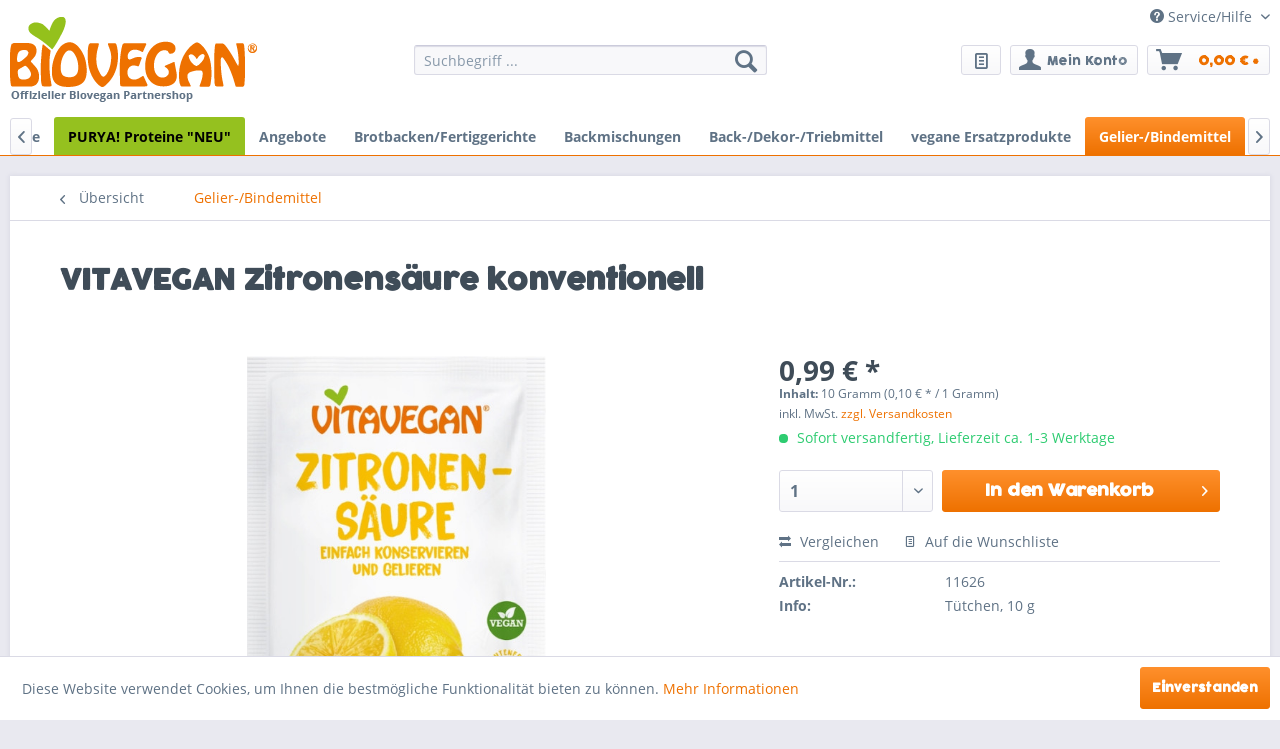

--- FILE ---
content_type: text/html; charset=UTF-8
request_url: https://www.biovegan-shop.de/gelier-bindemittel/448/vitavegan-zitronensaeure-konventionell
body_size: 16177
content:
<!DOCTYPE html>
<html class="no-js" lang="de" itemscope="itemscope" itemtype="http://schema.org/WebPage">
<head>
<meta charset="utf-8">
<meta name="author" content="" />
<meta name="robots" content="index,follow" />
<meta name="revisit-after" content="15 days" />
<meta name="keywords" content="" />
<meta name="description" content="VITAVEGAN Zitronensäure dient zur Verwendung in Lebensmitteln und Haushalt. Inhalt entspricht ca. 160 ml (etwa 14 EL) frischem Zitronensaft." />
<meta property="og:type" content="product" />
<meta property="og:site_name" content="Biovegan Shop" />
<meta property="og:url" content="https://www.biovegan-shop.de/gelier-bindemittel/448/vitavegan-zitronensaeure-konventionell" />
<meta property="og:title" content="VITAVEGAN Zitronensäure konventionell" />
<meta property="og:description" content="" />
<meta property="og:image" content="https://www.biovegan-shop.de/media/image/2b/0f/ce/11626_700_zitronensaure_VS.jpg" />
<meta property="product:brand" content="Biovegan" />
<meta property="product:price" content="0,99" />
<meta property="product:product_link" content="https://www.biovegan-shop.de/gelier-bindemittel/448/vitavegan-zitronensaeure-konventionell" />
<meta name="twitter:card" content="product" />
<meta name="twitter:site" content="Biovegan Shop" />
<meta name="twitter:title" content="VITAVEGAN Zitronensäure konventionell" />
<meta name="twitter:description" content="" />
<meta name="twitter:image" content="https://www.biovegan-shop.de/media/image/2b/0f/ce/11626_700_zitronensaure_VS.jpg" />
<meta itemprop="copyrightHolder" content="Biovegan Shop" />
<meta itemprop="copyrightYear" content="2014" />
<meta itemprop="isFamilyFriendly" content="True" />
<meta itemprop="image" content="https://www.biovegan-shop.de/media/image/55/49/63/biovegan-logo_Partnershop.png" />
<meta name="viewport" content="width=device-width, initial-scale=1.0, user-scalable=no">
<meta name="mobile-web-app-capable" content="yes">
<meta name="apple-mobile-web-app-title" content="Biovegan Shop">
<meta name="apple-mobile-web-app-capable" content="yes">
<meta name="apple-mobile-web-app-status-bar-style" content="default">
<link rel="apple-touch-icon-precomposed" href="https://www.biovegan-shop.de/media/image/e6/4c/84/apple-touch-icon.png">
<link rel="shortcut icon" href="https://www.biovegan-shop.de/media/image/07/ca/56/favicon-16x16.png">
<meta name="msapplication-navbutton-color" content="#ee7100" />
<meta name="application-name" content="Biovegan Shop" />
<meta name="msapplication-starturl" content="https://www.biovegan-shop.de/" />
<meta name="msapplication-window" content="width=1024;height=768" />
<meta name="msapplication-TileImage" content="https://www.biovegan-shop.de/media/image/e6/4c/84/apple-touch-icon.png">
<meta name="msapplication-TileColor" content="#ee7100">
<meta name="theme-color" content="#ee7100" />
<link rel="canonical" href="https://www.biovegan-shop.de/gelier-bindemittel/448/vitavegan-zitronensaeure-konventionell" />
<title itemprop="name">
VITAVEGAN Zitronensäure konventionell, 10 g | Biovegan Shop</title>
<link href="/web/cache/1751015612_0d17b4e63ab43dad1ca781f50878c2a4.css" media="all" rel="stylesheet" type="text/css" />
<script>
!function(f,b,e,v,n,t,s){if(f.fbq)return;n=f.fbq=function(){n.callMethod?
n.callMethod.apply(n,arguments):n.queue.push(arguments)};if(!f._fbq)f._fbq=n;
n.push=n;n.loaded=!0;n.version='2.0';n.queue=[];t=b.createElement(e);t.async=!0;
t.src=v;s=b.getElementsByTagName(e)[0];s.parentNode.insertBefore(t,s)}(window,
document,'script','https://connect.facebook.net/en_US/fbevents.js');
fbq('init', '1095582253911040'
);
fbq('track', 'PageView');
</script>
<noscript><img height="1" width="1" style="display:none"
src="https://www.facebook.com/tr?id=1095582253911040&ev=PageView&noscript=1"
/></noscript>
</head>
<body class="
is--ctl-detail is--act-index" >
<div data-paypalUnifiedMetaDataContainer="true"
data-paypalUnifiedRestoreOrderNumberUrl="https://www.biovegan-shop.de/widgets/PaypalUnifiedOrderNumber/restoreOrderNumber"
class="is--hidden">
</div>
<div id="bonus--maintenance" data-is-maintenance="1"></div>
<div class="page-wrap">
<noscript class="noscript-main">
<div class="alert is--warning">
<div class="alert--icon">
<i class="icon--element icon--warning"></i>
</div>
<div class="alert--content">
Um Biovegan&#x20;Shop in vollem Umfang nutzen zu k&ouml;nnen, empfehlen wir Ihnen Javascript in Ihrem Browser zu aktiveren.
</div>
</div>
</noscript>
<header class="header-main">
<div class="top-bar">
<div class="container block-group">
<nav class="top-bar--navigation block" role="menubar">

	
		    
	
	
    
            


    



    

<div class="navigation--entry entry--compare is--hidden" role="menuitem" aria-haspopup="true" data-drop-down-menu="true">
    

</div>
<div class="navigation--entry entry--service has--drop-down" role="menuitem" aria-haspopup="true" data-drop-down-menu="true">
<i class="icon--service"></i> Service/Hilfe
<ul class="service--list is--rounded" role="menu">
<li class="service--entry" role="menuitem">
<a class="service--link" href="https://www.biovegan-shop.de/agb" title="AGB" >
AGB
</a>
</li>
<li class="service--entry" role="menuitem">
<a class="service--link" href="https://www.biovegan-shop.de/bildnachweise" title="Bildnachweise" >
Bildnachweise
</a>
</li>
<li class="service--entry" role="menuitem">
<a class="service--link" href="https://www.biovegan-shop.de/datenschutz" title="Datenschutz" >
Datenschutz
</a>
</li>
<li class="service--entry" role="menuitem">
<a class="service--link" href="https://www.biovegan-shop.de/impressum" title="Impressum" >
Impressum
</a>
</li>
<li class="service--entry" role="menuitem">
<a class="service--link" href="https://www.biovegan-shop.de/kontaktformular-biovegan" title="Kontakt" >
Kontakt
</a>
</li>
<li class="service--entry" role="menuitem">
<a class="service--link" href="https://www.biovegan-shop.de/lieferung-versand" title="Lieferung &amp; Versand" >
Lieferung & Versand
</a>
</li>
<li class="service--entry" role="menuitem">
<a class="service--link" href="https://www.biovegan-shop.de/rueckgabe-biovegan" title="Rücksendung" >
Rücksendung
</a>
</li>
<li class="service--entry" role="menuitem">
<a class="service--link" href="https://www.biovegan-shop.de/widerrufsrecht" title="Widerrufsrecht" >
Widerrufsrecht
</a>
</li>
<li class="service--entry" role="menuitem">
<a class="service--link" href="https://www.biovegan-shop.de/zahlungsarten" title="Zahlungsarten" >
Zahlungsarten
</a>
</li>
</ul>
</div>
</nav>
</div>
</div>
<div class="container header--navigation">
<div class="logo-main block-group" role="banner">
<div class="logo--shop block">
<a class="logo--link" href="https://www.biovegan-shop.de/" title="Biovegan Shop - zur Startseite wechseln">
<picture>
<source srcset="https://www.biovegan-shop.de/media/image/55/49/63/biovegan-logo_Partnershop.png" media="(min-width: 78.75em)">
<source srcset="https://www.biovegan-shop.de/media/image/55/49/63/biovegan-logo_Partnershop.png" media="(min-width: 64em)">
<source srcset="https://www.biovegan-shop.de/media/image/55/49/63/biovegan-logo_Partnershop.png" media="(min-width: 48em)">
<img srcset="https://www.biovegan-shop.de/media/image/55/49/63/biovegan-logo_Partnershop.png" alt="Biovegan Shop - zur Startseite wechseln" />
</picture>
</a>
</div>
</div>
<nav class="shop--navigation block-group">
<ul class="navigation--list block-group" role="menubar">
<li class="navigation--entry entry--menu-left" role="menuitem">
<a class="entry--link entry--trigger btn is--icon-left" href="#offcanvas--left" data-offcanvas="true" data-offCanvasSelector=".sidebar-main">
<i class="icon--menu"></i> Menü
</a>
</li>
<li class="navigation--entry entry--search" role="menuitem" data-search="true" aria-haspopup="true">
<a class="btn entry--link entry--trigger" href="#show-hide--search" title="Suche anzeigen / schließen">
<i class="icon--search"></i>
<span class="search--display">Suchen</span>
</a>
<form action="/search" method="get" class="main-search--form">
<input type="search" name="sSearch" class="main-search--field" autocomplete="off" autocapitalize="off" placeholder="Suchbegriff ..." maxlength="30"  />
<button type="submit" class="main-search--button">
<i class="icon--search"></i>
<span class="main-search--text">Suchen</span>
</button>
<div class="form--ajax-loader">&nbsp;</div>
</form>
<div class="main-search--results"></div>
</li>

    
                    <li class="navigation--entry entry--wishlist" role="menuitem">
    <a href="https://www.biovegan-shop.de/wishlist" title="Wunschlisten" class="btn">
        <i class="icon--text cart--info-text"></i>
    </a>
</li>
            




    <li class="navigation--entry entry--account"
        role="menuitem"
        data-offcanvas="true"
        data-offCanvasSelector=".account--dropdown-navigation">
        
            <a href="https://www.biovegan-shop.de/account"
               title="Mein Konto"
               class="btn is--icon-left entry--link account--link">
                <i class="icon--account"></i>
                                    <span class="account--display">
                        Mein Konto
                    </span>
                            </a>
        

            </li>




    <li class="navigation--entry entry--cart" role="menuitem">
        <a class="btn is--icon-left cart--link" href="https://www.biovegan-shop.de/checkout/cart" title="Warenkorb">
            <span class="cart--display">
                                    Warenkorb
                            </span>

            <span class="badge is--primary is--minimal cart--quantity is--hidden">0</span>

            <i class="icon--basket"></i>

            <span class="cart--amount">
                0,00&nbsp;&euro; *
            </span>
        </a>
        <div class="ajax-loader">&nbsp;</div>
    </li>



</ul>
</nav>
<div class="container--ajax-cart" data-collapse-cart="true" data-displayMode="offcanvas"></div>
</div>
</header>
<nav class="navigation-main">
<div class="container" data-menu-scroller="true" data-listSelector=".navigation--list.container" data-viewPortSelector=".navigation--list-wrapper">
<div class="navigation--list-wrapper">
<ul class="navigation--list container" role="menubar" itemscope="itemscope" itemtype="http://schema.org/SiteNavigationElement">
<li class="navigation--entry is--home" role="menuitem"><a class="navigation--link is--first" href="https://www.biovegan-shop.de/" title="Home" itemprop="url"><span itemprop="name">Home</span></a></li><li class="navigation--entry" role="menuitem">
<a class="navigation--link  is--purya" href="https://www.biovegan-shop.de/purya-proteine-neu/" title="PURYA! Proteine "NEU"" itemprop="url">
<span itemprop="name">PURYA! Proteine "NEU"</span>
</a>
</li><li class="navigation--entry" role="menuitem">
<a class="navigation--link " href="https://www.biovegan-shop.de/angebote/" title="Angebote" itemprop="url">
<span itemprop="name">Angebote</span>
</a>
</li><li class="navigation--entry" role="menuitem">
<a class="navigation--link " href="https://www.biovegan-shop.de/brotbackenfertiggerichte/" title="Brotbacken/Fertiggerichte" itemprop="url">
<span itemprop="name">Brotbacken/Fertiggerichte</span>
</a>
</li><li class="navigation--entry" role="menuitem">
<a class="navigation--link " href="https://www.biovegan-shop.de/backmischungen/" title="Backmischungen" itemprop="url">
<span itemprop="name">Backmischungen</span>
</a>
</li><li class="navigation--entry" role="menuitem">
<a class="navigation--link " href="https://www.biovegan-shop.de/back-dekor-triebmittel/" title="Back-/Dekor-/Triebmittel" itemprop="url">
<span itemprop="name">Back-/Dekor-/Triebmittel</span>
</a>
</li><li class="navigation--entry" role="menuitem">
<a class="navigation--link " href="https://www.biovegan-shop.de/vegane-ersatzprodukte/" title="vegane Ersatzprodukte" itemprop="url">
<span itemprop="name">vegane Ersatzprodukte</span>
</a>
</li><li class="navigation--entry is--active" role="menuitem">
<a class="navigation--link is--active " href="https://www.biovegan-shop.de/gelier-bindemittel/" title="Gelier-/Bindemittel" itemprop="url">
<span itemprop="name">Gelier-/Bindemittel</span>
</a>
</li><li class="navigation--entry" role="menuitem">
<a class="navigation--link " href="https://www.biovegan-shop.de/dessertsdessertsaucen/" title="Desserts/Dessertsaucen" itemprop="url">
<span itemprop="name">Desserts/Dessertsaucen</span>
</a>
</li><li class="navigation--entry" role="menuitem">
<a class="navigation--link " href="https://www.biovegan-shop.de/suppensaucenwuerziges/" title="Suppen/Saucen/Würziges" itemprop="url">
<span itemprop="name">Suppen/Saucen/Würziges</span>
</a>
</li><li class="navigation--entry" role="menuitem">
<a class="navigation--link " href="https://www.biovegan.de/" title="zur Homepage" itemprop="url" target="https://www.biovegan.de/" rel="nofollow">
<span itemprop="name">zur Homepage</span>
</a>
</li>            </ul>
</div>
<div class="advanced-menu" data-advanced-menu="true" data-hoverDelay="250">
<div class="menu--container">
<div class="button-container">
<a href="https://www.biovegan-shop.de/purya-proteine-neu/" class="button--category" title="Zur Kategorie PURYA! Proteine &quot;NEU&quot;">
<i class="icon--arrow-right"></i>
Zur Kategorie PURYA! Proteine "NEU"
</a>
<span class="button--close">
<i class="icon--cross"></i>
</span>
</div>
<div class="content--wrapper has--content">
<ul class="menu--list menu--level-0 columns--4" style="width: 100%;">
<li class="menu--list-item item--level-0" style="width: 100%">
<a href="https://www.biovegan-shop.de/purya-proteine-neu/protein-shakes/" class="menu--list-item-link" title="Protein Shakes">Protein Shakes</a>
</li>
</ul>
</div>
</div>
<div class="menu--container">
<div class="button-container">
<a href="https://www.biovegan-shop.de/angebote/" class="button--category" title="Zur Kategorie Angebote">
<i class="icon--arrow-right"></i>
Zur Kategorie Angebote
</a>
<span class="button--close">
<i class="icon--cross"></i>
</span>
</div>
</div>
<div class="menu--container">
<div class="button-container">
<a href="https://www.biovegan-shop.de/brotbackenfertiggerichte/" class="button--category" title="Zur Kategorie Brotbacken/Fertiggerichte">
<i class="icon--arrow-right"></i>
Zur Kategorie Brotbacken/Fertiggerichte
</a>
<span class="button--close">
<i class="icon--cross"></i>
</span>
</div>
</div>
<div class="menu--container">
<div class="button-container">
<a href="https://www.biovegan-shop.de/backmischungen/" class="button--category" title="Zur Kategorie Backmischungen">
<i class="icon--arrow-right"></i>
Zur Kategorie Backmischungen
</a>
<span class="button--close">
<i class="icon--cross"></i>
</span>
</div>
</div>
<div class="menu--container">
<div class="button-container">
<a href="https://www.biovegan-shop.de/back-dekor-triebmittel/" class="button--category" title="Zur Kategorie Back-/Dekor-/Triebmittel">
<i class="icon--arrow-right"></i>
Zur Kategorie Back-/Dekor-/Triebmittel
</a>
<span class="button--close">
<i class="icon--cross"></i>
</span>
</div>
</div>
<div class="menu--container">
<div class="button-container">
<a href="https://www.biovegan-shop.de/vegane-ersatzprodukte/" class="button--category" title="Zur Kategorie vegane Ersatzprodukte">
<i class="icon--arrow-right"></i>
Zur Kategorie vegane Ersatzprodukte
</a>
<span class="button--close">
<i class="icon--cross"></i>
</span>
</div>
</div>
<div class="menu--container">
<div class="button-container">
<a href="https://www.biovegan-shop.de/gelier-bindemittel/" class="button--category" title="Zur Kategorie Gelier-/Bindemittel">
<i class="icon--arrow-right"></i>
Zur Kategorie Gelier-/Bindemittel
</a>
<span class="button--close">
<i class="icon--cross"></i>
</span>
</div>
</div>
<div class="menu--container">
<div class="button-container">
<a href="https://www.biovegan-shop.de/dessertsdessertsaucen/" class="button--category" title="Zur Kategorie Desserts/Dessertsaucen">
<i class="icon--arrow-right"></i>
Zur Kategorie Desserts/Dessertsaucen
</a>
<span class="button--close">
<i class="icon--cross"></i>
</span>
</div>
</div>
<div class="menu--container">
<div class="button-container">
<a href="https://www.biovegan-shop.de/suppensaucenwuerziges/" class="button--category" title="Zur Kategorie Suppen/Saucen/Würziges">
<i class="icon--arrow-right"></i>
Zur Kategorie Suppen/Saucen/Würziges
</a>
<span class="button--close">
<i class="icon--cross"></i>
</span>
</div>
</div>
<div class="menu--container">
<div class="button-container">
<a href="https://www.biovegan.de/" class="button--category" title="Zur Kategorie zur Homepage" rel="nofollow">
<i class="icon--arrow-right"></i>
Zur Kategorie zur Homepage
</a>
<span class="button--close">
<i class="icon--cross"></i>
</span>
</div>
</div>
</div>
</div>
</nav>
<section class="content-main container block-group">
<nav class="content--breadcrumb block">
<a class="breadcrumb--button breadcrumb--link" href="https://www.biovegan-shop.de/gelier-bindemittel/" title="Übersicht">
<i class="icon--arrow-left"></i>
<span class="breadcrumb--title">Übersicht</span>
</a>
<ul class="breadcrumb--list" role="menu" itemscope itemtype="http://schema.org/BreadcrumbList">
<li class="breadcrumb--entry is--active" itemprop="itemListElement" itemscope itemtype="http://schema.org/ListItem">
<a class="breadcrumb--link" href="https://www.biovegan-shop.de/gelier-bindemittel/" title="Gelier-/Bindemittel" itemprop="item">
<link itemprop="url" href="https://www.biovegan-shop.de/gelier-bindemittel/" />
<span class="breadcrumb--title" itemprop="name">Gelier-/Bindemittel</span>
</a>
<meta itemprop="position" content="0" />
</li>
</ul>
</nav>
<nav class="product--navigation">
<a href="#" class="navigation--link link--prev">
<div class="link--prev-button">
<span class="link--prev-inner">Zurück</span>
</div>
<div class="image--wrapper">
<div class="image--container"></div>
</div>
</a>
<a href="#" class="navigation--link link--next">
<div class="link--next-button">
<span class="link--next-inner">Vor</span>
</div>
<div class="image--wrapper">
<div class="image--container"></div>
</div>
</a>
</nav>
<div class="content-main--inner">
<aside class="sidebar-main off-canvas">
<div class="navigation--smartphone">
<ul class="navigation--list ">
<li class="navigation--entry entry--close-off-canvas">
<a href="#close-categories-menu" title="Menü schließen" class="navigation--link">
Menü schließen <i class="icon--arrow-right"></i>
</a>
</li>
</ul>
<div class="mobile--switches">

	
		    
	
	
    
            


    



    

</div>
</div>
<div class="sidebar--categories-wrapper"
data-subcategory-nav="true"
data-mainCategoryId="236"
data-categoryId="245"
data-fetchUrl="/widgets/listing/getCategory/categoryId/245">
<div class="categories--headline navigation--headline">
Kategorien
</div>
<div class="sidebar--categories-navigation">
<ul class="sidebar--navigation categories--navigation navigation--list is--drop-down is--level0 is--rounded" role="menu">
<li class="navigation--entry has--sub-children" role="menuitem">
<a class="navigation--link link--go-forward"
href="https://www.biovegan-shop.de/purya-proteine-neu/"
data-categoryId="270"
data-fetchUrl="/widgets/listing/getCategory/categoryId/270"
title="PURYA! Proteine &quot;NEU&quot;"
>
PURYA! Proteine "NEU"
<span class="is--icon-right">
<i class="icon--arrow-right"></i>
</span>
</a>
</li>
<li class="navigation--entry" role="menuitem">
<a class="navigation--link"
href="https://www.biovegan-shop.de/angebote/"
data-categoryId="269"
data-fetchUrl="/widgets/listing/getCategory/categoryId/269"
title="Angebote"
>
Angebote
</a>
</li>
<li class="navigation--entry" role="menuitem">
<a class="navigation--link"
href="https://www.biovegan-shop.de/brotbackenfertiggerichte/"
data-categoryId="239"
data-fetchUrl="/widgets/listing/getCategory/categoryId/239"
title="Brotbacken/Fertiggerichte"
>
Brotbacken/Fertiggerichte
</a>
</li>
<li class="navigation--entry" role="menuitem">
<a class="navigation--link"
href="https://www.biovegan-shop.de/backmischungen/"
data-categoryId="243"
data-fetchUrl="/widgets/listing/getCategory/categoryId/243"
title="Backmischungen"
>
Backmischungen
</a>
</li>
<li class="navigation--entry" role="menuitem">
<a class="navigation--link"
href="https://www.biovegan-shop.de/back-dekor-triebmittel/"
data-categoryId="241"
data-fetchUrl="/widgets/listing/getCategory/categoryId/241"
title="Back-/Dekor-/Triebmittel"
>
Back-/Dekor-/Triebmittel
</a>
</li>
<li class="navigation--entry" role="menuitem">
<a class="navigation--link"
href="https://www.biovegan-shop.de/vegane-ersatzprodukte/"
data-categoryId="261"
data-fetchUrl="/widgets/listing/getCategory/categoryId/261"
title="vegane Ersatzprodukte"
>
vegane Ersatzprodukte
</a>
</li>
<li class="navigation--entry is--active" role="menuitem">
<a class="navigation--link is--active"
href="https://www.biovegan-shop.de/gelier-bindemittel/"
data-categoryId="245"
data-fetchUrl="/widgets/listing/getCategory/categoryId/245"
title="Gelier-/Bindemittel"
>
Gelier-/Bindemittel
</a>
</li>
<li class="navigation--entry" role="menuitem">
<a class="navigation--link"
href="https://www.biovegan-shop.de/dessertsdessertsaucen/"
data-categoryId="244"
data-fetchUrl="/widgets/listing/getCategory/categoryId/244"
title="Desserts/Dessertsaucen"
>
Desserts/Dessertsaucen
</a>
</li>
<li class="navigation--entry" role="menuitem">
<a class="navigation--link"
href="https://www.biovegan-shop.de/suppensaucenwuerziges/"
data-categoryId="247"
data-fetchUrl="/widgets/listing/getCategory/categoryId/247"
title="Suppen/Saucen/Würziges"
>
Suppen/Saucen/Würziges
</a>
</li>
<li class="navigation--entry" role="menuitem">
<a class="navigation--link"
href="https://www.biovegan.de/"
data-categoryId="250"
data-fetchUrl="/widgets/listing/getCategory/categoryId/250"
title="zur Homepage"
target="https://www.biovegan.de/" rel="nofollow">
zur Homepage
</a>
</li>
</ul>
</div>
<div class="shop-sites--container is--rounded">
<div class="shop-sites--headline navigation--headline">
Informationen
</div>
<ul class="shop-sites--navigation sidebar--navigation navigation--list is--drop-down is--level0" role="menu">
<li class="navigation--entry" role="menuitem">
<a class="navigation--link"
href="https://www.biovegan-shop.de/agb"
title="AGB"
data-categoryId="103"
data-fetchUrl="/widgets/listing/getCustomPage/pageId/103"
>
AGB
</a>
</li>
<li class="navigation--entry" role="menuitem">
<a class="navigation--link"
href="https://www.biovegan-shop.de/bildnachweise"
title="Bildnachweise"
data-categoryId="109"
data-fetchUrl="/widgets/listing/getCustomPage/pageId/109"
>
Bildnachweise
</a>
</li>
<li class="navigation--entry" role="menuitem">
<a class="navigation--link"
href="https://www.biovegan-shop.de/datenschutz"
title="Datenschutz"
data-categoryId="89"
data-fetchUrl="/widgets/listing/getCustomPage/pageId/89"
>
Datenschutz
</a>
</li>
<li class="navigation--entry" role="menuitem">
<a class="navigation--link"
href="https://www.biovegan-shop.de/impressum"
title="Impressum"
data-categoryId="104"
data-fetchUrl="/widgets/listing/getCustomPage/pageId/104"
>
Impressum
</a>
</li>
<li class="navigation--entry" role="menuitem">
<a class="navigation--link"
href="https://www.biovegan-shop.de/kontaktformular-biovegan"
title="Kontakt"
data-categoryId="106"
data-fetchUrl="/widgets/listing/getCustomPage/pageId/106"
>
Kontakt
</a>
</li>
<li class="navigation--entry" role="menuitem">
<a class="navigation--link"
href="https://www.biovegan-shop.de/lieferung-versand"
title="Lieferung &amp; Versand"
data-categoryId="105"
data-fetchUrl="/widgets/listing/getCustomPage/pageId/105"
>
Lieferung & Versand
</a>
</li>
<li class="navigation--entry" role="menuitem">
<a class="navigation--link"
href="https://www.biovegan-shop.de/rueckgabe-biovegan"
title="Rücksendung"
data-categoryId="107"
data-fetchUrl="/widgets/listing/getCustomPage/pageId/107"
>
Rücksendung
</a>
</li>
<li class="navigation--entry" role="menuitem">
<a class="navigation--link"
href="https://www.biovegan-shop.de/widerrufsrecht"
title="Widerrufsrecht"
data-categoryId="108"
data-fetchUrl="/widgets/listing/getCustomPage/pageId/108"
>
Widerrufsrecht
</a>
</li>
<li class="navigation--entry" role="menuitem">
<a class="navigation--link"
href="https://www.biovegan-shop.de/zahlungsarten"
title="Zahlungsarten"
data-categoryId="46"
data-fetchUrl="/widgets/listing/getCustomPage/pageId/46"
>
Zahlungsarten
</a>
</li>
</ul>
</div>
<div class="panel is--rounded paypal--sidebar">
<div class="panel--body is--wide paypal--sidebar-inner">
<div data-paypalUnifiedInstallmentsBanner="true"
data-ratio="1x1"
data-currency="EUR"
data-buyerCountry="DE"
>
</div>
</div>
</div>
</div>
</aside>
<div class="content--wrapper">
<div class="add-article--wishlist-alert wishlist-alert--add-success">
<div class="alert is--success is--rounded">
<div class="alert--icon">
<i class="icon--element icon--check"></i>
</div>
<div class="alert--content">
Der Artikel wurde erfolgreich hinzugefügt.
</div>
</div>
</div>
<div class="content product--details" itemscope itemtype="http://schema.org/Product" data-product-navigation="/widgets/listing/productNavigation" data-category-id="245" data-main-ordernumber="11626" data-ajax-wishlist="true" data-compare-ajax="true" data-ajax-variants-container="true">
<header class="product--header">
<div class="product--info">
<h1 class="product--title" itemprop="name">
VITAVEGAN Zitronensäure konventionell
</h1>
</div>
</header>
<div class="product--detail-upper block-group">
<div class="product--image-container image-slider product--image-zoom"
data-image-slider="true"
data-image-gallery="true"
data-maxZoom="0"
data-thumbnails=".image--thumbnails"
>
<div class="image-slider--container no--thumbnails">
<div class="image-slider--slide">
<div class="image--box image-slider--item">
<span class="image--element"
data-img-large="https://www.biovegan-shop.de/media/image/bd/40/95/11626_700_zitronensaure_VS_1280x1280.jpg"
data-img-small="https://www.biovegan-shop.de/media/image/87/5b/e6/11626_700_zitronensaure_VS_200x200.jpg"
data-img-original="https://www.biovegan-shop.de/media/image/2b/0f/ce/11626_700_zitronensaure_VS.jpg"
data-alt="VITAVEGAN Zitronensäure konventionell">
<span class="image--media">
<img srcset="https://www.biovegan-shop.de/media/image/ef/13/76/11626_700_zitronensaure_VS_600x600.jpg"
src="https://www.biovegan-shop.de/media/image/ef/13/76/11626_700_zitronensaure_VS_600x600.jpg"
alt="VITAVEGAN Zitronensäure konventionell"
itemprop="image" />
</span>
</span>
</div>
</div>
</div>
</div>
<div class="product--buybox block">
<meta itemprop="brand" content="Biovegan"/>
<div itemprop="offers" itemscope itemtype="http://schema.org/Offer" class="buybox--inner">
<meta itemprop="priceCurrency" content="EUR"/>
<div class="product--price price--default">
<span class="price--content content--default">
<meta itemprop="price" content="0.99">
0,99&nbsp;&euro; *
</span>
</div>
<div class='product--price price--unit'>
<span class="price--label label--purchase-unit">
Inhalt:
</span>
10 Gramm
(0,10&nbsp;&euro; *
/ 1 Gramm)
</div>
<p class="product--tax" data-content="" data-modalbox="true" data-targetSelector="a" data-mode="ajax">
inkl. MwSt. <a title="Versandkosten" href="https://www.biovegan-shop.de/custom/index/sCustom/6" style="text-decoration:underline">zzgl. Versandkosten</a>
</p>
<div class="product--delivery">
<link itemprop="availability" href="http://schema.org/InStock" />
<p class="delivery--information">
<span class="delivery--text delivery--text-available">
<i class="delivery--status-icon delivery--status-available"></i>
Sofort versandfertig, Lieferzeit ca. 1-3 Werktage
</span>
</p>
</div>
<div class="product--configurator">
</div>
<form name="sAddToBasket" method="post" action="https://www.biovegan-shop.de/checkout/addArticle" class="buybox--form" data-add-article="true" data-eventName="submit" data-showModal="false" data-addArticleUrl="https://www.biovegan-shop.de/checkout/ajaxAddArticleCart">
<input type="hidden" name="sActionIdentifier" value=""/>
<input type="hidden" name="sAddAccessories" id="sAddAccessories" value=""/>
<input class="abo--hidden-values" type="hidden" value="" name="sDeliveryInterval" disabled="disabled"/>
<input class="abo--hidden-values" type="hidden" value="" name="sDurationInterval" disabled="disabled"/>
<input class="abo--hidden-values" type="hidden" value="" name="sEndlessSubscription" />
<input type="hidden" name="sAdd" value="11626"/>
<div class="bonussystem--buyfor" data-radio-url="/widgets/SwagBonusSystem/articleRadioButtons/sArticleID/448">
</div>
<div data-paypalUnifiedInstallmentsBanner="true"
data-amount="0.99"
data-currency="EUR"
data-buyerCountry="DE"
class="paypal-unified-installments-banner--product-detail">
</div>
<div class="buybox--button-container block-group">
<div class="buybox--quantity block">
<div class="select-field">
<select id="sQuantity" name="sQuantity" class="quantity--select">
<option value="1">1</option>
<option value="2">2</option>
<option value="3">3</option>
<option value="4">4</option>
<option value="5">5</option>
<option value="6">6</option>
<option value="7">7</option>
<option value="8">8</option>
<option value="9">9</option>
<option value="10">10</option>
<option value="11">11</option>
<option value="12">12</option>
<option value="13">13</option>
<option value="14">14</option>
<option value="15">15</option>
<option value="16">16</option>
<option value="17">17</option>
<option value="18">18</option>
<option value="19">19</option>
<option value="20">20</option>
<option value="21">21</option>
<option value="22">22</option>
<option value="23">23</option>
<option value="24">24</option>
<option value="25">25</option>
<option value="26">26</option>
<option value="27">27</option>
<option value="28">28</option>
<option value="29">29</option>
<option value="30">30</option>
<option value="31">31</option>
<option value="32">32</option>
<option value="33">33</option>
<option value="34">34</option>
<option value="35">35</option>
<option value="36">36</option>
<option value="37">37</option>
<option value="38">38</option>
<option value="39">39</option>
</select>
</div>
</div>
<button class="buybox--button block btn is--primary is--icon-right is--center is--large" name="In den Warenkorb">
<span class="buy-btn--cart-add">In den</span> <span class="buy-btn--cart-text">Warenkorb</span> <i class="icon--arrow-right"></i>
</button>
<div class="paypal-unified-ec--outer-button-container">
<div class="paypal-unified-ec--button-container right"
data-paypalUnifiedEcButton="true"
data-clientId="Abr5Foi7PgR_WCuBJFHk-v4ojP8bK71zFLoXO4nwzVMA2B0WcNIH4mATXXL9f7By_MvGFuYaf6-6BgnX"
data-currency="EUR"
data-paypalIntent="CAPTURE"
data-createOrderUrl="https://www.biovegan-shop.de/widgets/PaypalUnifiedV2ExpressCheckout/createOrder"
data-onApproveUrl="https://www.biovegan-shop.de/widgets/PaypalUnifiedV2ExpressCheckout/onApprove"
data-confirmUrl="https://www.biovegan-shop.de/checkout/confirm"
data-color="gold"
data-shape="rect"
data-size="responsive"
data-label="checkout"
data-layout="vertical"
data-locale="de_DE"
data-productNumber="11626"
data-buyProductDirectly="true"
data-riskManagementMatchedProducts='' data-esdProducts='' data-communicationErrorMessage="Während der Kommunikation mit dem Zahlungsanbieter ist ein Fehler aufgetreten, bitte versuchen Sie es später erneut." data-communicationErrorTitle="Es ist ein Fehler aufgetreten" data-riskManagementErrorTitle="Fehlermeldung:" data-riskManagementErrorMessage="Die gewählte Zahlungsart kann mit Ihrem aktuellen Warenkorb nicht genutzt werden. Diese Entscheidung basiert auf einem automatisierten Datenverarbeitungsverfahren." data-showPayLater=1
data-isListing=
>
</div>
</div>
</div>
<div class="abo--info-wrapper is--hidden">
<strong class="abo--info-quantity-text">Gesamte Liefermenge:</strong>
|
<div class="abo--info">
<strong class="abo--info-delivery-duration">
<span class="abo--info-delivery">1&nbsp;</span>
in
<span class="abo--info-duration">&nbsp;1&nbsp;</span>
Lieferungen
</strong>
</div>
<div class="abo--info-additional">
(Erste Lieferung direkt,
<span class="abo--info-delivery-additional-following">0</span>
weitere im Lieferintervall.)
</div>
</div>
</form>
<nav class="product--actions">
<form action="https://www.biovegan-shop.de/compare/add_article/articleID/448" method="post" class="action--form">
<button type="submit" data-product-compare-add="true" title="Vergleichen" class="action--link action--compare">
<i class="icon--compare"></i> Vergleichen
</button>
</form>
<a class="cart--add-to-list action--link" data-ordernumber="11626" data-open-wishlist-modal="true" rel="nofollow" title="Auf die Wunschliste">
<i class="icon--text"></i> Auf die Wunschliste
</a>
</nav>
</div>
<ul class="product--base-info list--unstyled">
<li class="base-info--entry entry--sku">
<strong class="entry--label">
Artikel-Nr.:
</strong>
<meta itemprop="productID" content="584"/>
<span class="entry--content" itemprop="sku">
11626
</span>
</li>
<li class="base-info--entry entry-attribute">
<strong class="entry--label">
Info:
</strong>
<span class="entry--content">
Tütchen, 10 g
</span>
</li>
</ul>
</div>
</div>
<div class="tab-menu--product">
<div class="tab--navigation">
<a href="#" class="tab--link" title="Details" data-tabName="description">Details</a>
<a href="#" class="tab--link" title="Nährwerte" data-tabName="nutritional">Nährwerte</a>
<a href="#" class="tab--link" title="Eigenschaften" data-tabName="properties">Eigenschaften</a>
<a href="#" class="tab--link" title="Allergiehinweise" data-tabName="allergy">Allergiehinweise</a>
</div>
<div class="tab--container-list">
<div class="tab--container">
<div class="tab--header">
<a href="#" class="tab--title" title="Details">Details</a>
</div>
<div class="tab--preview">
<a href="#" class="tab--link" title=" mehr"> mehr</a>
</div>
<div class="tab--content">
<div class="buttons--off-canvas">
<a href="#" title="Menü schließen" class="close--off-canvas">
<i class="icon--arrow-left"></i>
Menü schließen
</a>
</div>
<div class="content--description">
<div class="product--description" itemprop="description">
</div>
<div class="content--detail">
<div class="product--detail">
<h3 style="padding-left: 30px;"><span style="font-size: small;">Weitere Informationen</span></h3><table class="ecodata" style="padding-left: 30px;"><tbody style="padding-left: 30px;"><tr style="padding-left: 30px;"><th style="text-align: left; padding-left: 30px;"><span style="font-size: small;">Verwendung</span></th><td style="padding-left: 30px;"><p><span style="font-size: small;">Verwendung:&nbsp;</span><br><span style="font-size: small;">• Zur Säureregulierung und Gelierhilfe beim Einkochen von Fruchtaufstrichen aus säurearmen oder süßen Früchten&nbsp;</span><br><span style="font-size: small;">• Verhindert das Braunwerden von frischen geschältem Obst und Gemüse&nbsp;</span><br><span style="font-size: small;">• Zitronensaft kann durch Zitronensäure beim Einkochen ersetzt werden&nbsp;</span><br><span style="font-size: small;">• Obstsalate, Fruchtaufstriche und Salate geschmacklich verfeinern&nbsp;</span><br><span style="font-size: small;">• Zur spritzigen Verfeinerung von warmen und kalten Getränken&nbsp;</span><br><span style="font-size: small;">• Zum Entkalken, als Wasserenthärter und als alternativer Weichspüler&nbsp;</span></p></td></tr><tr style="padding-left: 30px;"><th style="text-align: left; padding-left: 30px;"><span style="font-size: small;">Inhalt</span></th><td style="padding-left: 30px;"><span style="font-size: small;">10 g</span></td></tr><tr style="padding-left: 30px;"><th style="text-align: left; padding-left: 30px;"><span style="font-size: small;">Zutaten</span></th><td style="padding-left: 30px;"><div class="artikel-info-label-wrapper"><span style="font-size: small;">Citronensäure (E 330)</span></div></td></tr><tr style="padding-left: 30px;"><th style="text-align: left; padding-left: 30px;"><span style="font-size: small;">E-Nummern laut&nbsp;</span><br><span style="font-size: small;">EU-Öko-Verordnung zugelassen:</span></th><td style="padding-left: 30px;"><span style="font-size: small;">E 330 Zitronensäure</span></td></tr><tr style="padding-left: 30px;"><th style="text-align: left; padding-left: 30px;"><span style="font-size: small;">Zucker und/oder ­süßende Stoffe vorhanden:&nbsp;&nbsp;</span></th><td style="padding-left: 30px;"><span style="font-size: small;">nein</span></td></tr><tr style="padding-left: 30px;"><th style="text-align: left; padding-left: 30px;"><span style="font-size: small;">Ursprung</span></th><td style="padding-left: 30px;"><span class="ng-star-inserted" style="font-size: small;" data-mce-mark="1">Diverse</span></td></tr><tr style="padding-left: 30px;"><th style="text-align: left; padding-left: 30px;"><span style="font-size: small;">Besonderheit</span></th><td style="padding-left: 30px;"><span style="font-size: small;">einfach Konservieren und Gelieren&nbsp;</span></td></tr><tr style="padding-left: 30px;"><th style="text-align: left; padding-left: 30px;"><span style="font-size: small;">Lagerhinweise</span></th><td style="padding-left: 30px;"><span style="font-size: small;">Trocken lagern und vor Wärme schützen.</span></td></tr><tr style="padding-left: 30px;"><th style="text-align: left; padding-left: 30px;"><span style="font-size: small;">Herkunft</span></th><td style="padding-left: 30px;"><span style="font-size: small;">Deutschland (DE)</span></td></tr><tr style="padding-left: 30px;"><th style="text-align: left; padding-left: 30px;"><span style="font-size: small;">Bio-Qualität</span></th><td style="padding-left: 30px;"><p><span style="font-size: small;">kein EU Bio-Logo</span></p></td></tr><tr style="padding-left: 30px;"><th style="text-align: left; padding-left: 30px;"><span style="font-size: small;">EAN-Code</span></th><td style="padding-left: 30px;"><span class="ng-star-inserted" style="font-size: small;" data-mce-mark="1">4005394116265</span></td></tr></tbody></table>
</div>
</div>
</div>
</div>
</div>
<div class="tab--container">
<div class="tab--header">
<a href="#" class="tab--title" title="Nährwerte">Nährwerte</a>
</div>
<div class="tab--content">
<div class="content--nutritional-values">
<div class="product--nutritional-values">
<h3 style="padding-left: 30px;"><span style="font-size: small;">Nährwerte &amp; Analyseergebnisse bezogen auf 100 g</span></h3><table class="ecodata" style="padding-left: 30px;"><tbody style="padding-left: 30px;"><tr style="padding-left: 30px;"><th style="text-align: left; padding-left: 30px;"><span style="font-size: small;">Energie kJ / kcal</span></th><td style="padding-left: 30px;"><span style="font-size: small;">1188 kJ / 284 kcal</span></td></tr><tr style="padding-left: 30px;"><th style="text-align: left; padding-left: 30px;"><span style="font-size: small;">Fett</span></th><td style="padding-left: 30px;"><span style="font-size: small;">0 g</span></td></tr><tr style="padding-left: 30px;"><th style="text-align: left; padding-left: 30px;"><span style="font-size: small;">davon gesättigte Fettsäuren</span></th><td style="padding-left: 30px;"><span style="font-size: small;">0 g</span></td></tr><tr style="padding-left: 30px;"><th style="text-align: left; padding-left: 30px;"><span style="font-size: small;">Kohlenhydrate</span></th><td style="padding-left: 30px;"><span style="font-size: small;">0 g</span></td></tr><tr style="padding-left: 30px;"><th style="text-align: left; padding-left: 30px;"><span style="font-size: small;">davon Zucker</span></th><td style="padding-left: 30px;"><span style="font-size: small;">0 g</span></td></tr><tr style="padding-left: 30px;"><th style="text-align: left; padding-left: 30px;"><span style="font-size: small;">Ballaststoffe</span></th><td style="padding-left: 30px;"><span style="font-size: small;">0 g</span></td></tr><tr style="padding-left: 30px;"><th style="text-align: left; padding-left: 30px;"><span style="font-size: small;">Eiweiß</span></th><td style="padding-left: 30px;"><span style="font-size: small;">0 g</span></td></tr><tr style="padding-left: 30px;"><th style="text-align: left; padding-left: 30px;"><span style="font-size: small;">Salz</span></th><td style="padding-left: 30px;"><span style="font-size: small;">0 g</span></td></tr><tr style="padding-left: 30px;"><th style="text-align: left; padding-left: 30px;"><span style="font-size: small;">Ermittlung der Nährwerte durch&nbsp;&nbsp;</span></th><td style="padding-left: 30px;"><span style="font-size: small;">Berechnung</span></td></tr></tbody></table>
</div>
</div>
</div>
</div>
<div class="tab--container">
<div class="tab--header">
<a href="#" class="tab--title" title="Eigenschaften">Eigenschaften</a>
</div>
<div class="tab--content">
<div class="content--properties-values">
<div class="product--properties-values">
<h4 style="padding-left: 30px;"><span style="font-size: small;">Weitere Eigenschaften</span></h4><table class="ecodata" style="padding-left: 30px;"><tbody style="padding-left: 30px;"><tr style="padding-left: 30px;"><th style="text-align: left; padding-left: 30px;"><span style="font-size: small;">vegan</span></th><td style="padding-left: 30px;"><span style="font-size: small;">ja</span></td></tr><tr style="padding-left: 30px;"><th style="text-align: left; padding-left: 30px;"><span style="font-size: small;">vegetarisch</span></th><td style="padding-left: 30px;"><span style="font-size: small;">ja</span></td></tr><tr style="padding-left: 30px;"><th style="text-align: left; padding-left: 30px;"><span style="font-size: small;">hefefrei</span></th><td style="padding-left: 30px;"><span style="font-size: small;">keine Angabe</span></td></tr><tr style="padding-left: 30px;"><th style="text-align: left; padding-left: 30px;"><span style="font-size: small;">ohne tierische Inhaltsstoffe&nbsp;&nbsp;</span></th><td style="padding-left: 30px;"><span style="font-size: small;">ja</span></td></tr><tr style="padding-left: 30px;"><th style="text-align: left; padding-left: 30px;"><span style="font-size: small;">Rohkostqualität</span></th><td style="padding-left: 30px;"><span style="font-size: small;">nein</span></td></tr><tr style="padding-left: 30px;"><th style="text-align: left; padding-left: 30px;"><span style="font-size: small;">ungesüßt</span></th><td style="padding-left: 30px;"><span style="font-size: small;">keine Angabe</span></td></tr></tbody></table><h4 style="padding-left: 30px;"><span style="font-size: small;">Weitere gesetzliche Angaben</span></h4><table class="ecodata" style="padding-left: 30px;"><tbody style="padding-left: 30px;"><tr style="padding-left: 30px;"><th style="text-align: left; padding-left: 30px;"><span style="font-size: small;">Zusatzstoffe, Rechtlicher Hinweis&nbsp;&nbsp;</span></th><td style="padding-left: 30px;"><span style="font-size: small;">keine</span></td></tr><tr style="padding-left: 30px;"><th style="text-align: left; padding-left: 30px;"><span style="font-size: small;">Bezeichnung des Lebensmittels</span></th><td style="padding-left: 30px;"><span style="font-size: small;">VITAVEGAN Zitronensäure konventionell, 10 g</span></td></tr><tr style="padding-left: 30px;"><th style="text-align: left; padding-left: 30px;"><span style="font-size: small;">Inverkehrbringer</span></th><td style="padding-left: 30px;"><span style="font-size: small;">Biovegan GmbH,&nbsp;Biovegan-Allee 1,&nbsp;DE-56579 Bonefeld</span></td></tr></tbody></table><p style="padding-left: 30px;"><span style="font-size: small;"><sub>Diese Zutatenliste entspricht einer Volldeklaration im Sinne der Richtlinien des Bundesverbandes Naturkost &amp; Naturwaren.</sub></span></p>
</div>
</div>
</div>
</div>
<div class="tab--container">
<div class="tab--header">
<a href="#" class="tab--title" title="Allergiehinweise">Allergiehinweise</a>
</div>
<div class="tab--content">
<div class="content--allergy-notice-values">
<div class="product--allergy-notice-values">
<h3 style="padding-left: 30px;"><span style="font-size: small;" data-mce-mark="1">Allergiehinweise</span></h3><table class="ecodata" style="padding-left: 30px;"><tbody style="padding-left: 30px;"><tr style="padding-left: 30px;"><th style="text-align: left; padding-left: 30px;"><span style="font-size: small;">Glutenhaltiges Getreide</span></th><td style="padding-left: 30px;"><span style="font-size: small;">nicht enthalten</span></td></tr><tr style="padding-left: 30px;"><th style="text-align: left; padding-left: 30px;"><span style="font-size: small;">Sonstiges glutenhaltiges Getreide&nbsp;&nbsp;</span></th><td style="padding-left: 30px;"><span style="font-size: small;">nicht enthalten</span></td></tr><tr style="padding-left: 30px;"><th style="text-align: left; padding-left: 30px;"><span style="font-size: small;">Weizen</span></th><td style="padding-left: 30px;"><span style="font-size: small;">nicht enthalten</span></td></tr><tr style="padding-left: 30px;"><th style="text-align: left; padding-left: 30px;"><span style="font-size: small;">Khorasan-Weizen</span></th><td style="padding-left: 30px;"><span style="font-size: small;">nicht enthalten</span></td></tr><tr style="padding-left: 30px;"><th style="text-align: left; padding-left: 30px;"><span style="font-size: small;">Dinkel</span></th><td style="padding-left: 30px;"><span style="font-size: small;">nicht enthalten</span></td></tr><tr style="padding-left: 30px;"><th style="text-align: left; padding-left: 30px;"><span style="font-size: small;">Roggen</span></th><td style="padding-left: 30px;"><span style="font-size: small;">nicht enthalten</span></td></tr><tr style="padding-left: 30px;"><th style="text-align: left; padding-left: 30px;"><span style="font-size: small;">Gerste</span></th><td style="padding-left: 30px;"><span style="font-size: small;">nicht enthalten</span></td></tr><tr style="padding-left: 30px;"><th style="text-align: left; padding-left: 30px;"><span style="font-size: small;">Hafer</span></th><td style="padding-left: 30px;"><span style="font-size: small;">nicht enthalten</span></td></tr><tr style="padding-left: 30px;"><th style="text-align: left; padding-left: 30px;"><span style="font-size: small;">Krebstiere</span></th><td style="padding-left: 30px;"><span style="font-size: small;">nicht enthalten</span></td></tr><tr style="padding-left: 30px;"><th style="text-align: left; padding-left: 30px;"><span style="font-size: small;">Eier</span></th><td style="padding-left: 30px;"><span style="font-size: small;">nicht enthalten</span></td></tr><tr style="padding-left: 30px;"><th style="text-align: left; padding-left: 30px;"><span style="font-size: small;">Fisch</span></th><td style="padding-left: 30px;"><span style="font-size: small;">nicht enthalten</span></td></tr><tr style="padding-left: 30px;"><th style="text-align: left; padding-left: 30px;"><span style="font-size: small;">Erdnuss</span></th><td style="padding-left: 30px;"><span style="font-size: small;">nicht enthalten</span></td></tr><tr style="padding-left: 30px;"><th style="text-align: left; padding-left: 30px;"><span style="font-size: small;">Soja</span></th><td style="padding-left: 30px;"><span style="font-size: small;">nicht enthalten</span></td></tr><tr style="padding-left: 30px;"><th style="text-align: left; padding-left: 30px;"><span style="font-size: small;">Milch</span></th><td style="padding-left: 30px;"><span style="font-size: small;">nicht enthalten</span></td></tr><tr style="padding-left: 30px;"><th style="text-align: left; padding-left: 30px;"><span style="font-size: small;">Laktose</span></th><td style="padding-left: 30px;"><span style="font-size: small;">nicht enthalten</span></td></tr><tr style="padding-left: 30px;"><th style="text-align: left; padding-left: 30px;"><span style="font-size: small;">Schalenfrüchte</span></th><td style="padding-left: 30px;"><span style="font-size: small;">nicht enthalten</span></td></tr><tr style="padding-left: 30px;"><th style="text-align: left; padding-left: 30px;"><span style="font-size: small;">Mandeln</span></th><td style="padding-left: 30px;"><span style="font-size: small;">nicht enthalten</span></td></tr><tr style="padding-left: 30px;"><th style="text-align: left; padding-left: 30px;"><span style="font-size: small;">Haselnüsse</span></th><td style="padding-left: 30px;"><span style="font-size: small;">nicht enthalten</span></td></tr><tr style="padding-left: 30px;"><th style="text-align: left; padding-left: 30px;"><span style="font-size: small;">Walnüsse</span></th><td style="padding-left: 30px;"><span style="font-size: small;">nicht enthalten</span></td></tr><tr style="padding-left: 30px;"><th style="text-align: left; padding-left: 30px;"><span style="font-size: small;">Cashewnüsse</span></th><td style="padding-left: 30px;"><span style="font-size: small;">nicht enthalten</span></td></tr><tr style="padding-left: 30px;"><th style="text-align: left; padding-left: 30px;"><span style="font-size: small;">Pecannüsse</span></th><td style="padding-left: 30px;"><span style="font-size: small;">nicht enthalten</span></td></tr><tr style="padding-left: 30px;"><th style="text-align: left; padding-left: 30px;"><span style="font-size: small;">Paranüsse</span></th><td style="padding-left: 30px;"><span style="font-size: small;">nicht enthalten</span></td></tr><tr style="padding-left: 30px;"><th style="text-align: left; padding-left: 30px;"><span style="font-size: small;">Pistazien</span></th><td style="padding-left: 30px;"><span style="font-size: small;">nicht enthalten</span></td></tr><tr style="padding-left: 30px;"><th style="text-align: left; padding-left: 30px;"><span style="font-size: small;">Macadamianüsse</span></th><td style="padding-left: 30px;"><span style="font-size: small;">nicht enthalten</span></td></tr><tr style="padding-left: 30px;"><th style="text-align: left; padding-left: 30px;"><span style="font-size: small;">Sellerie</span></th><td style="padding-left: 30px;"><span style="font-size: small;">nicht enthalten</span></td></tr><tr style="padding-left: 30px;"><th style="text-align: left; padding-left: 30px;"><span style="font-size: small;">Senf</span></th><td style="padding-left: 30px;"><span style="font-size: small;">nicht enthalten</span></td></tr><tr style="padding-left: 30px;"><th style="text-align: left; padding-left: 30px;"><span style="font-size: small;">Sesam</span></th><td style="padding-left: 30px;"><span style="font-size: small;">nicht enthalten</span></td></tr><tr style="padding-left: 30px;"><th style="text-align: left; padding-left: 30px;"><span style="font-size: small;">Sulfit</span></th><td style="padding-left: 30px;"><span style="font-size: small;">nicht enthalten</span></td></tr><tr style="padding-left: 30px;"><th style="text-align: left; padding-left: 30px;"><span style="font-size: small;">Lupine</span></th><td style="padding-left: 30px;"><span style="font-size: small;">nicht enthalten</span></td></tr><tr style="padding-left: 30px;"><th style="text-align: left; padding-left: 30px;"><span style="font-size: small;">Weichtiere</span></th><td style="padding-left: 30px;"><span style="font-size: small;">nicht enthalten</span></td></tr><tr style="padding-left: 30px;"><th style="text-align: left; padding-left: 30px;"><span style="font-size: small;">Hefe</span></th><td style="padding-left: 30px;"><span style="font-size: small;">keine Angabe</span></td></tr><tr style="padding-left: 30px;"><th style="text-align: left; padding-left: 30px;"><span style="font-size: small;">Hühnchen(-fleisch)</span></th><td style="padding-left: 30px;"><span style="font-size: small;">keine Angabe</span></td></tr><tr style="padding-left: 30px;"><th style="text-align: left; padding-left: 30px;"><span style="font-size: small;">Rind(-fleisch)</span></th><td style="padding-left: 30px;"><span style="font-size: small;">keine Angabe</span></td></tr><tr style="padding-left: 30px;"><th style="text-align: left; padding-left: 30px;"><span style="font-size: small;">Schweine(-fleisch)</span></th><td style="padding-left: 30px;"><span style="font-size: small;">keine Angabe</span></td></tr><tr style="padding-left: 30px;"><th style="text-align: left; padding-left: 30px;"><span style="font-size: small;">Milcheiweiß</span></th><td style="padding-left: 30px;"><span style="font-size: small;">keine Angabe</span></td></tr><tr style="padding-left: 30px;"><th style="text-align: left; padding-left: 30px;"><span style="font-size: small;">Mais</span></th><td style="padding-left: 30px;"><span style="font-size: small;">keine Angabe</span></td></tr></tbody></table>
</div>
</div>
</div>
</div>
</div>
</div>
<div class="tab-menu--cross-selling">
<div class="tab--navigation">
<a href="#content--similar-products" title="Ähnliche Artikel" class="tab--link">Ähnliche Artikel</a>
<a href="#content--also-bought" title="Kunden kauften auch" class="tab--link">Kunden kauften auch</a>
<a href="#content--customer-viewed" title="Kunden haben sich ebenfalls angesehen" class="tab--link">Kunden haben sich ebenfalls angesehen</a>
</div>
<div class="tab--container-list">
<div class="tab--container" data-tab-id="similar">
<div class="tab--header">
<a href="#" class="tab--title" title="Ähnliche Artikel">Ähnliche Artikel</a>
</div>
<div class="tab--content content--similar">
<div class="similar--content">
<div class="product-slider " data-initOnEvent="onShowContent-similar" data-product-slider="true">
<div class="product-slider--container">
<div class="product-slider--item">
<div class="product--box box--slider" data-page-index="" data-ordernumber="15819" data-category-id="245">
<div class="box--content is--rounded">
<div class="product--badges">
</div>
<div class="product--info">
<a href="https://www.biovegan-shop.de/gelier-bindemittel/517/biovegan-konfitura-geliermittel-bio" title="BIOVEGAN Konfitura Geliermittel, BIO" class="product--image">
<span class="image--element">
<span class="image--media">
<img srcset="https://www.biovegan-shop.de/media/image/2d/2d/8f/15819_1000_konfituraGeliehilfe_VS_200x200.jpg" alt="BIOVEGAN Konfitura Geliermittel, BIO" title="BIOVEGAN Konfitura Geliermittel, BIO" />
</span>
</span>
</a>
<a href="https://www.biovegan-shop.de/gelier-bindemittel/517/biovegan-konfitura-geliermittel-bio" class="product--title" title="BIOVEGAN Konfitura Geliermittel, BIO">
BIOVEGAN Konfitura Geliermittel, BIO
</a>
<div class="product--price-info">
<div class="price--unit">
<span class="price--label label--purchase-unit is--bold is--nowrap">
Inhalt
</span>
<span class="is--nowrap">
100 Gramm
</span>
<span class="is--nowrap">
(0,06&nbsp;&euro;
* / 1 Gramm)
</span>
</div>
<div class="product--price">
<span class="price--default is--nowrap">
5,99&nbsp;&euro;
*
</span>
</div>
</div>
</div>
</div>
</div>
</div>
<div class="product-slider--item">
<div class="product--box box--slider" data-page-index="" data-ordernumber="16113" data-category-id="245">
<div class="box--content is--rounded">
<div class="product--badges">
</div>
<div class="product--info">
<a href="https://www.biovegan-shop.de/gelier-bindemittel/518/biovegan-guarkernmehl-bindefix-bio" title="BIOVEGAN Guarkernmehl, BindeFIX, BIO" class="product--image">
<span class="image--element">
<span class="image--media">
<img srcset="https://www.biovegan-shop.de/media/image/76/f4/4f/16113_Guarkernmehl_VS_200x200.jpg" alt="BIOVEGAN Guarkernmehl, BindeFIX, BIO" title="BIOVEGAN Guarkernmehl, BindeFIX, BIO" />
</span>
</span>
</a>
<a href="https://www.biovegan-shop.de/gelier-bindemittel/518/biovegan-guarkernmehl-bindefix-bio" class="product--title" title="BIOVEGAN Guarkernmehl, BindeFIX, BIO">
BIOVEGAN Guarkernmehl, BindeFIX, BIO
</a>
<div class="product--price-info">
<div class="price--unit">
<span class="price--label label--purchase-unit is--bold is--nowrap">
Inhalt
</span>
<span class="is--nowrap">
100 Gramm
</span>
<span class="is--nowrap">
(0,04&nbsp;&euro;
* / 1 Gramm)
</span>
</div>
<div class="product--price">
<span class="price--default is--nowrap">
3,99&nbsp;&euro;
*
</span>
</div>
</div>
</div>
</div>
</div>
</div>
<div class="product-slider--item">
<div class="product--box box--slider" data-page-index="" data-ordernumber="15405" data-category-id="245">
<div class="box--content is--rounded">
<div class="product--badges">
</div>
<div class="product--info">
<a href="https://www.biovegan-shop.de/gelier-bindemittel/645/biovegan-gelierzucker-ohne-kochen-wieder-erhaeltlich-anfang-2025" title="BIOVEGAN Gelierzucker ohne Kochen, BIO" class="product--image">
<span class="image--element">
<span class="image--media">
<img srcset="https://www.biovegan-shop.de/media/image/1c/ed/6c/15405_Gelierzucker_VS_2024wEl7QbLKfnns9_200x200.png" alt="BIOVEGAN Gelierzucker ohne Kochen, BIO" title="BIOVEGAN Gelierzucker ohne Kochen, BIO" />
</span>
</span>
</a>
<a href="https://www.biovegan-shop.de/gelier-bindemittel/645/biovegan-gelierzucker-ohne-kochen-wieder-erhaeltlich-anfang-2025" class="product--title" title="BIOVEGAN Gelierzucker ohne Kochen, BIO">
BIOVEGAN Gelierzucker ohne Kochen, BIO
</a>
<div class="product--price-info">
<div class="price--unit">
<span class="price--label label--purchase-unit is--bold is--nowrap">
Inhalt
</span>
<span class="is--nowrap">
115 Gramm
</span>
<span class="is--nowrap">
(0,02&nbsp;&euro;
* / 1 Gramm)
</span>
</div>
<div class="product--price">
<span class="price--default is--nowrap">
1,99&nbsp;&euro;
*
</span>
</div>
</div>
</div>
</div>
</div>
</div>
</div>
</div>
</div>
</div>
</div>
<div class="tab--container" data-tab-id="alsobought">
<div class="tab--header">
<a href="#" class="tab--title" title="Kunden kauften auch">Kunden kauften auch</a>
</div>
<div class="tab--content content--also-bought">            
            <div class="bought--content">
                
                                                                                                                        



    <div class="product-slider "
                                                                                                                                                                                                                                                   data-initOnEvent="onShowContent-alsobought"         data-product-slider="true">

        
    
                    
            <div class="product-slider--container">
                                    


    <div class="product-slider--item">
                    
        
            
        
            

    <div class="product--box box--slider"
         data-page-index=""
         data-ordernumber="15800"
          data-category-id="245">

        
            <div class="box--content is--rounded">

                
                
                    


    <div class="product--badges">

        
        
                    

        
        
    
            
                    
    

        
        
    
            
    
    
                    
    

    
            

    

        
        
                    
    </div>







                

                
                    <div class="product--info">

                        
                        
                            <a href="https://www.biovegan-shop.de/gelier-bindemittel/428/biovegan-gelierzucker-2-1-bio"
   title="BIOVEGAN Gelierzucker 2:1, BIO"
   class="product--image">
    
        <span class="image--element">
            
                <span class="image--media">

                    
                    
                        
                        
                            <img srcset="https://www.biovegan-shop.de/media/image/20/da/63/15800_700_gelierzucker2_1_VS_2024_200x200.png"
                                 alt="BIOVEGAN Gelierzucker 2:1, BIO"
                                 title="BIOVEGAN Gelierzucker 2:1, BIO" />
                        
                                    </span>
            
        </span>
    
</a>
                        

                        
                        

                        
                        
    <a href="https://www.biovegan-shop.de/gelier-bindemittel/428/biovegan-gelierzucker-2-1-bio"
       class="product--title"
       title="BIOVEGAN Gelierzucker 2:1, BIO">
        BIOVEGAN Gelierzucker 2:1, BIO
    </a>


                        
                        



                        
                        

                        
	
        			
                            <div class="product--price-info">

                                
                                
                                    
<div class="price--unit">

    
    
        
        
            <span class="price--label label--purchase-unit is--bold is--nowrap">
                Inhalt
            </span>
        

        
        
            <span class="is--nowrap">
                500 Gramm
            </span>
        
    
    
    
        
        
            <span class="is--nowrap">
                (0,01&nbsp;&euro;
                * / 1 Gramm)
            </span>
        
    </div>                                

                                
                                
                                    
<div class="product--price">

    
    
	
					
        <span class="price--default is--nowrap">
                        3,29&nbsp;&euro;
            *
        </span>
    
			


    
    
            
	
</div>
                                
                            </div>
                        
			


                        

                        
                        
                    </div>
                
            </div>
        
    </div>


    
    
    </div>
                    


    <div class="product-slider--item">
                    
        
            
        
            

    <div class="product--box box--slider"
         data-page-index=""
         data-ordernumber="19105"
          data-category-id="245">

        
            <div class="box--content is--rounded">

                
                
                    


    <div class="product--badges">

        
        
                    

        
        
    
            
                    
    

        
        
    
            
    
    
                    
    

    
            

    

        
        
                    
    </div>







                

                
                    <div class="product--info">

                        
                        
                            <a href="https://www.biovegan-shop.de/gelier-bindemittel/481/biovegan-feine-speisestaerke-bio"
   title="BIOVEGAN Feine Speisestärke, BIO"
   class="product--image">
    
        <span class="image--element">
            
                <span class="image--media">

                    
                    
                        
                        
                            <img srcset="https://www.biovegan-shop.de/media/image/07/2d/47/19105_Speisesta-rke_VS_2024_200x200.png"
                                 alt="BIOVEGAN Feine Speisestärke, BIO"
                                 title="BIOVEGAN Feine Speisestärke, BIO" />
                        
                                    </span>
            
        </span>
    
</a>
                        

                        
                        

                        
                        
    <a href="https://www.biovegan-shop.de/gelier-bindemittel/481/biovegan-feine-speisestaerke-bio"
       class="product--title"
       title="BIOVEGAN Feine Speisestärke, BIO">
        BIOVEGAN Feine Speisestärke, BIO
    </a>


                        
                        



                        
                        

                        
	
        			
                            <div class="product--price-info">

                                
                                
                                    
<div class="price--unit">

    
    
        
        
            <span class="price--label label--purchase-unit is--bold is--nowrap">
                Inhalt
            </span>
        

        
        
            <span class="is--nowrap">
                250 Gramm
            </span>
        
    
    
    
        
        
            <span class="is--nowrap">
                (0,01&nbsp;&euro;
                * / 1 Gramm)
            </span>
        
    </div>                                

                                
                                
                                    
<div class="product--price">

    
    
	
					
        <span class="price--default is--nowrap">
                        1,99&nbsp;&euro;
            *
        </span>
    
			


    
    
            
	
</div>
                                
                            </div>
                        
			


                        

                        
                        
                    </div>
                
            </div>
        
    </div>


    
    
    </div>
                    


    <div class="product-slider--item">
                    
        
            
        
            

    <div class="product--box box--slider"
         data-page-index=""
         data-ordernumber="10404"
          data-category-id="245">

        
            <div class="box--content is--rounded">

                
                
                    


    <div class="product--badges">

        
        
                    

        
        
    
            
                    
    

        
        
    
            
    
    
                    
    

    
            

    

        
        
                    
    </div>







                

                
                    <div class="product--info">

                        
                        
                            <a href="https://www.biovegan-shop.de/back-dekor-triebmittel/447/biovegan-meister-backpulver-bio"
   title="BIOVEGAN Meister Backpulver, BIO"
   class="product--image">
    
        <span class="image--element">
            
                <span class="image--media">

                    
                    
                        
                        
                            <img srcset="https://www.biovegan-shop.de/media/image/0b/05/ab/10404_MeisterBackpulver_VS_200x200.jpg"
                                 alt="BIOVEGAN Meister Backpulver, BIO"
                                 title="BIOVEGAN Meister Backpulver, BIO" />
                        
                                    </span>
            
        </span>
    
</a>
                        

                        
                        

                        
                        
    <a href="https://www.biovegan-shop.de/back-dekor-triebmittel/447/biovegan-meister-backpulver-bio"
       class="product--title"
       title="BIOVEGAN Meister Backpulver, BIO">
        BIOVEGAN Meister Backpulver, BIO
    </a>


                        
                        



                        
                        

                        
	
        			
                            <div class="product--price-info">

                                
                                
                                    
<div class="price--unit">

    
    
        
        
            <span class="price--label label--purchase-unit is--bold is--nowrap">
                Inhalt
            </span>
        

        
        
            <span class="is--nowrap">
                51 Gramm
            </span>
        
    
    
    
        
        
            <span class="is--nowrap">
                (0,02&nbsp;&euro;
                * / 1 Gramm)
            </span>
        
    </div>                                

                                
                                
                                    
<div class="product--price">

    
    
	
					
        <span class="price--default is--nowrap">
                        0,99&nbsp;&euro;
            *
        </span>
    
			


    
    
            
	
</div>
                                
                            </div>
                        
			


                        

                        
                        
                    </div>
                
            </div>
        
    </div>


    
    
    </div>
                    


    <div class="product-slider--item">
                    
        
            
        
            

    <div class="product--box box--slider"
         data-page-index=""
         data-ordernumber="15817"
          data-category-id="245">

        
            <div class="box--content is--rounded">

                
                
                    


    <div class="product--badges">

        
        
                    

        
        
    
            
                    
    

        
        
    
            
    
    
                    
    

    
            

    

        
        
                    
    </div>







                

                
                    <div class="product--info">

                        
                        
                            <a href="https://www.biovegan-shop.de/gelier-bindemittel/427/biovegan-gelierzucker-3-1-bio"
   title="BIOVEGAN Gelierzucker 3:1, BIO"
   class="product--image">
    
        <span class="image--element">
            
                <span class="image--media">

                    
                    
                        
                        
                            <img srcset="https://www.biovegan-shop.de/media/image/4a/55/27/15817-gelierzucker3_1_200x200.jpg"
                                 alt="BIOVEGAN Gelierzucker 3:1, BIO"
                                 title="BIOVEGAN Gelierzucker 3:1, BIO" />
                        
                                    </span>
            
        </span>
    
</a>
                        

                        
                        

                        
                        
    <a href="https://www.biovegan-shop.de/gelier-bindemittel/427/biovegan-gelierzucker-3-1-bio"
       class="product--title"
       title="BIOVEGAN Gelierzucker 3:1, BIO">
        BIOVEGAN Gelierzucker 3:1, BIO
    </a>


                        
                        



                        
                        

                        
	
        			
                            <div class="product--price-info">

                                
                                
                                    
<div class="price--unit">

    
    
        
        
            <span class="price--label label--purchase-unit is--bold is--nowrap">
                Inhalt
            </span>
        

        
        
            <span class="is--nowrap">
                500 Gramm
            </span>
        
    
    
    
        
        
            <span class="is--nowrap">
                (0,01&nbsp;&euro;
                * / 1 Gramm)
            </span>
        
    </div>                                

                                
                                
                                    
<div class="product--price">

    
    
	
					
        <span class="price--default is--nowrap">
                        4,99&nbsp;&euro;
            *
        </span>
    
			


    
    
            
	
</div>
                                
                            </div>
                        
			


                        

                        
                        
                    </div>
                
            </div>
        
    </div>


    
    
    </div>
                    


    <div class="product-slider--item">
                    
        
            
        
            

    <div class="product--box box--slider"
         data-page-index=""
         data-ordernumber="15819"
          data-category-id="245">

        
            <div class="box--content is--rounded">

                
                
                    


    <div class="product--badges">

        
        
                    

        
        
    
            
                    
    

        
        
    
            
    
    
                    
    

    
            

    

        
        
                    
    </div>







                

                
                    <div class="product--info">

                        
                        
                            <a href="https://www.biovegan-shop.de/gelier-bindemittel/517/biovegan-konfitura-geliermittel-bio"
   title="BIOVEGAN Konfitura Geliermittel, BIO"
   class="product--image">
    
        <span class="image--element">
            
                <span class="image--media">

                    
                    
                        
                        
                            <img srcset="https://www.biovegan-shop.de/media/image/2d/2d/8f/15819_1000_konfituraGeliehilfe_VS_200x200.jpg"
                                 alt="BIOVEGAN Konfitura Geliermittel, BIO"
                                 title="BIOVEGAN Konfitura Geliermittel, BIO" />
                        
                                    </span>
            
        </span>
    
</a>
                        

                        
                        

                        
                        
    <a href="https://www.biovegan-shop.de/gelier-bindemittel/517/biovegan-konfitura-geliermittel-bio"
       class="product--title"
       title="BIOVEGAN Konfitura Geliermittel, BIO">
        BIOVEGAN Konfitura Geliermittel, BIO
    </a>


                        
                        



                        
                        

                        
	
        			
                            <div class="product--price-info">

                                
                                
                                    
<div class="price--unit">

    
    
        
        
            <span class="price--label label--purchase-unit is--bold is--nowrap">
                Inhalt
            </span>
        

        
        
            <span class="is--nowrap">
                100 Gramm
            </span>
        
    
    
    
        
        
            <span class="is--nowrap">
                (0,06&nbsp;&euro;
                * / 1 Gramm)
            </span>
        
    </div>                                

                                
                                
                                    
<div class="product--price">

    
    
	
					
        <span class="price--default is--nowrap">
                        5,99&nbsp;&euro;
            *
        </span>
    
			


    
    
            
	
</div>
                                
                            </div>
                        
			


                        

                        
                        
                    </div>
                
            </div>
        
    </div>


    
    
    </div>
                    


    <div class="product-slider--item">
                    
        
            
        
            

    <div class="product--box box--slider"
         data-page-index=""
         data-ordernumber="14304"
          data-category-id="245">

        
            <div class="box--content is--rounded">

                
                
                    


    <div class="product--badges">

        
        
                    

        
        
    
            
                    
    

        
        
    
            
    
    
                    
    

    
            

    

        
        
                    
    </div>







                

                
                    <div class="product--info">

                        
                        
                            <a href="https://www.biovegan-shop.de/back-dekor-triebmittel/464/biovegan-zucker-vanille-bio"
   title="BIOVEGAN Zucker Vanille, BIO"
   class="product--image">
    
        <span class="image--element">
            
                <span class="image--media">

                    
                    
                        
                        
                            <img srcset="https://www.biovegan-shop.de/media/image/eb/db/c1/14304_Vanillezucker_VS_200x200.jpg"
                                 alt="BIOVEGAN Zucker Vanille, BIO"
                                 title="BIOVEGAN Zucker Vanille, BIO" />
                        
                                    </span>
            
        </span>
    
</a>
                        

                        
                        

                        
                        
    <a href="https://www.biovegan-shop.de/back-dekor-triebmittel/464/biovegan-zucker-vanille-bio"
       class="product--title"
       title="BIOVEGAN Zucker Vanille, BIO">
        BIOVEGAN Zucker Vanille, BIO
    </a>


                        
                        



                        
                        

                        
	
        			
                            <div class="product--price-info">

                                
                                
                                    
<div class="price--unit">

    
    
        
        
            <span class="price--label label--purchase-unit is--bold is--nowrap">
                Inhalt
            </span>
        

        
        
            <span class="is--nowrap">
                32 Gramm
            </span>
        
    
    
    
        
        
            <span class="is--nowrap">
                (0,06&nbsp;&euro;
                * / 1 Gramm)
            </span>
        
    </div>                                

                                
                                
                                    
<div class="product--price">

    
    
	
					
        <span class="price--default is--nowrap">
                        1,99&nbsp;&euro;
            *
        </span>
    
			


    
    
            
	
</div>
                                
                            </div>
                        
			


                        

                        
                        
                    </div>
                
            </div>
        
    </div>


    
    
    </div>
                    


    <div class="product-slider--item">
                    
        
            
        
            

    <div class="product--box box--slider"
         data-page-index=""
         data-ordernumber="11566"
          data-category-id="245">

        
            <div class="box--content is--rounded">

                
                
                    


    <div class="product--badges">

        
        
                    

        
        
    
            
                    
    

        
        
    
            
    
    
                    
    

    
            

    

        
        
                    
    </div>







                

                
                    <div class="product--info">

                        
                        
                            <a href="https://www.biovegan-shop.de/back-dekor-triebmittel/461/biovegan-bourbon-vanille-gemahlen-im-glas-bio"
   title="BIOVEGAN Bourbon-Vanille, gemahlen im Glas, BIO"
   class="product--image">
    
        <span class="image--element">
            
                <span class="image--media">

                    
                    
                        
                        
                            <img srcset="https://www.biovegan-shop.de/media/image/90/00/78/11566_vanille_glas_VSMa9co9By51MAz_200x200.jpg"
                                 alt="BIOVEGAN Bourbon-Vanille, gemahlen im Glas, BIO"
                                 title="BIOVEGAN Bourbon-Vanille, gemahlen im Glas, BIO" />
                        
                                    </span>
            
        </span>
    
</a>
                        

                        
                        

                        
                        
    <a href="https://www.biovegan-shop.de/back-dekor-triebmittel/461/biovegan-bourbon-vanille-gemahlen-im-glas-bio"
       class="product--title"
       title="BIOVEGAN Bourbon-Vanille, gemahlen im Glas, BIO">
        BIOVEGAN Bourbon-Vanille, gemahlen im Glas, BIO
    </a>


                        
                        



                        
                        

                        
	
        			
                            <div class="product--price-info">

                                
                                
                                    
<div class="price--unit">

    
    
        
        
            <span class="price--label label--purchase-unit is--bold is--nowrap">
                Inhalt
            </span>
        

        
        
            <span class="is--nowrap">
                15 Gramm
            </span>
        
    
    
    
        
        
            <span class="is--nowrap">
                (0,67&nbsp;&euro;
                * / 1 Gramm)
            </span>
        
    </div>                                

                                
                                
                                    
<div class="product--price">

    
    
	
					
        <span class="price--default is--nowrap">
                        9,99&nbsp;&euro;
            *
        </span>
    
			


    
    
            
	
</div>
                                
                            </div>
                        
			


                        

                        
                        
                    </div>
                
            </div>
        
    </div>


    
    
    </div>
                    


    <div class="product-slider--item">
                    
        
            
        
            

    <div class="product--box box--slider"
         data-page-index=""
         data-ordernumber="31100"
          data-category-id="245">

        
            <div class="box--content is--rounded">

                
                
                    


    <div class="product--badges">

        
        
                    

        
        
    
            
                    
    

        
        
    
            
    
    
                    
    

    
            

    

        
        
                    
    </div>







                

                
                    <div class="product--info">

                        
                        
                            <a href="https://www.biovegan-shop.de/dessertsdessertsaucen/490/biovegan-vanille-sauce-mit-echter-bourbon-vanille-bio"
   title="BIOVEGAN Vanille Sauce mit echter Bourbon Vanille, BIO"
   class="product--image">
    
        <span class="image--element">
            
                <span class="image--media">

                    
                    
                        
                        
                            <img srcset="https://www.biovegan-shop.de/media/image/22/4f/93/31100_300_bv_vanille_sauce_2023_VS_200x200.jpg"
                                 alt="BIOVEGAN Vanille Sauce mit echter Bourbon Vanille, BIO"
                                 title="BIOVEGAN Vanille Sauce mit echter Bourbon Vanille, BIO" />
                        
                                    </span>
            
        </span>
    
</a>
                        

                        
                        

                        
                        
    <a href="https://www.biovegan-shop.de/dessertsdessertsaucen/490/biovegan-vanille-sauce-mit-echter-bourbon-vanille-bio"
       class="product--title"
       title="BIOVEGAN Vanille Sauce mit echter Bourbon Vanille, BIO">
        BIOVEGAN Vanille Sauce mit echter Bourbon Vanille, BIO
    </a>


                        
                        



                        
                        

                        
	
        			
                            <div class="product--price-info">

                                
                                
                                    
<div class="price--unit">

    
    
        
        
            <span class="price--label label--purchase-unit is--bold is--nowrap">
                Inhalt
            </span>
        

        
        
            <span class="is--nowrap">
                32 Gramm
            </span>
        
    
    
    
        
        
            <span class="is--nowrap">
                (0,06&nbsp;&euro;
                * / 1 Gramm)
            </span>
        
    </div>                                

                                
                                
                                    
<div class="product--price">

    
    
	
					
        <span class="price--default is--nowrap">
                        1,99&nbsp;&euro;
            *
        </span>
    
			


    
    
            
	
</div>
                                
                            </div>
                        
			


                        

                        
                        
                    </div>
                
            </div>
        
    </div>


    
    
    </div>
                    


    <div class="product-slider--item">
                    
        
            
        
            

    <div class="product--box box--slider"
         data-page-index=""
         data-ordernumber="11021"
          data-category-id="245">

        
            <div class="box--content is--rounded">

                
                
                    


    <div class="product--badges">

        
        
                    

        
        
    
            
                    
    

        
        
    
            
    
    
                    
    

    
            

    

        
        
                    
    </div>







                

                
                    <div class="product--info">

                        
                        
                            <a href="https://www.biovegan-shop.de/back-dekor-triebmittel/446/biovegan-meister-backhefe-bio"
   title="BIOVEGAN Meister Backhefe, BIO"
   class="product--image">
    
        <span class="image--element">
            
                <span class="image--media">

                    
                    
                        
                        
                            <img srcset="https://www.biovegan-shop.de/media/image/60/71/8d/11021_meisterbackhefe_200x200.jpg"
                                 alt="BIOVEGAN Meister Backhefe, BIO"
                                 title="BIOVEGAN Meister Backhefe, BIO" />
                        
                                    </span>
            
        </span>
    
</a>
                        

                        
                        

                        
                        
    <a href="https://www.biovegan-shop.de/back-dekor-triebmittel/446/biovegan-meister-backhefe-bio"
       class="product--title"
       title="BIOVEGAN Meister Backhefe, BIO">
        BIOVEGAN Meister Backhefe, BIO
    </a>


                        
                        



                        
                        

                        
	
        			
                            <div class="product--price-info">

                                
                                
                                    
<div class="price--unit">

    
    
        
        
            <span class="price--label label--purchase-unit is--bold is--nowrap">
                Inhalt
            </span>
        

        
        
            <span class="is--nowrap">
                7 Gramm
            </span>
        
    
    
    
        
        
            <span class="is--nowrap">
                (0,14&nbsp;&euro;
                * / 1 Gramm)
            </span>
        
    </div>                                

                                
                                
                                    
<div class="product--price">

    
    
	
					
        <span class="price--default is--nowrap">
                        0,99&nbsp;&euro;
            *
        </span>
    
			


    
    
            
	
</div>
                                
                            </div>
                        
			


                        

                        
                        
                    </div>
                
            </div>
        
    </div>


    
    
    </div>
                    


    <div class="product-slider--item">
                    
        
            
        
            

    <div class="product--box box--slider"
         data-page-index=""
         data-ordernumber="14488"
          data-category-id="245">

        
            <div class="box--content is--rounded">

                
                
                    


    <div class="product--badges">

        
        
                    

        
        
    
            
                    
    

        
        
    
            
    
    
                    
    

    
            

    

        
        
                    
    </div>







                

                
                    <div class="product--info">

                        
                        
                            <a href="https://www.biovegan-shop.de/back-dekor-triebmittel/460/biovegan-tortenguss-rot-bio"
   title="BIOVEGAN Tortenguss rot, BIO"
   class="product--image">
    
        <span class="image--element">
            
                <span class="image--media">

                    
                    
                        
                        
                            <img srcset="https://www.biovegan-shop.de/media/image/f8/23/f0/14488_Tortenguss_rot_VS_200x200.jpg"
                                 alt="BIOVEGAN Tortenguss rot, BIO"
                                 title="BIOVEGAN Tortenguss rot, BIO" />
                        
                                    </span>
            
        </span>
    
</a>
                        

                        
                        

                        
                        
    <a href="https://www.biovegan-shop.de/back-dekor-triebmittel/460/biovegan-tortenguss-rot-bio"
       class="product--title"
       title="BIOVEGAN Tortenguss rot, BIO">
        BIOVEGAN Tortenguss rot, BIO
    </a>


                        
                        



                        
                        

                        
	
        			
                            <div class="product--price-info">

                                
                                
                                    
<div class="price--unit">

    
    
        
        
            <span class="price--label label--purchase-unit is--bold is--nowrap">
                Inhalt
            </span>
        

        
        
            <span class="is--nowrap">
                14 Gramm
            </span>
        
    
    
    
        
        
            <span class="is--nowrap">
                (0,09&nbsp;&euro;
                * / 1 Gramm)
            </span>
        
    </div>                                

                                
                                
                                    
<div class="product--price">

    
    
	
					
        <span class="price--default is--nowrap">
                        1,19&nbsp;&euro;
            *
        </span>
    
			


    
    
            
	
</div>
                                
                            </div>
                        
			


                        

                        
                        
                    </div>
                
            </div>
        
    </div>


    
    
    </div>
                    


    <div class="product-slider--item">
                    
        
            
        
            

    <div class="product--box box--slider"
         data-page-index=""
         data-ordernumber="14510"
          data-category-id="245">

        
            <div class="box--content is--rounded">

                
                
                    


    <div class="product--badges">

        
        
                    

        
        
    
            
                    
    

        
        
    
            
    
    
                    
    

    
            

    

        
        
                    
    </div>







                

                
                    <div class="product--info">

                        
                        
                            <a href="https://www.biovegan-shop.de/back-dekor-triebmittel/465/biovegan-farbspass-faerbende-lebensmittel-bio"
   title="BIOVEGAN Farbspaß - Färbende Lebensmittel, BIO"
   class="product--image">
    
        <span class="image--element">
            
                <span class="image--media">

                    
                    
                        
                        
                            <img srcset="https://www.biovegan-shop.de/media/image/08/39/83/14510_Farbspass_Schatten_VS_200x200.jpg"
                                 alt="BIOVEGAN Farbspaß - Färbende Lebensmittel, BIO"
                                 title="BIOVEGAN Farbspaß - Färbende Lebensmittel, BIO" />
                        
                                    </span>
            
        </span>
    
</a>
                        

                        
                        

                        
                        
    <a href="https://www.biovegan-shop.de/back-dekor-triebmittel/465/biovegan-farbspass-faerbende-lebensmittel-bio"
       class="product--title"
       title="BIOVEGAN Farbspaß - Färbende Lebensmittel, BIO">
        BIOVEGAN Farbspaß - Färbende Lebensmittel, BIO
    </a>


                        
                        



                        
                        

                        
	
        			
                            <div class="product--price-info">

                                
                                
                                    
<div class="price--unit">

    
    
        
        
            <span class="price--label label--purchase-unit is--bold is--nowrap">
                Inhalt
            </span>
        

        
        
            <span class="is--nowrap">
                48 Gramm
            </span>
        
    
    
    
        
        
            <span class="is--nowrap">
                (0,17&nbsp;&euro;
                * / 1 Gramm)
            </span>
        
    </div>                                

                                
                                
                                    
<div class="product--price">

    
    
	
					
        <span class="price--default is--nowrap">
                        7,99&nbsp;&euro;
            *
        </span>
    
			


    
    
            
	
</div>
                                
                            </div>
                        
			


                        

                        
                        
                    </div>
                
            </div>
        
    </div>


    
    
    </div>
                    


    <div class="product-slider--item">
                    
        
            
        
            

    <div class="product--box box--slider"
         data-page-index=""
         data-ordernumber="11621"
          data-category-id="245">

        
            <div class="box--content is--rounded">

                
                
                    


    <div class="product--badges">

        
        
                    

        
        
    
            
                    
    

        
        
    
            
    
    
                    
    

    
            

    

        
        
                    
    </div>







                

                
                    <div class="product--info">

                        
                        
                            <a href="https://www.biovegan-shop.de/back-dekor-triebmittel/444/vitavegan-natron-konventionell"
   title="VITAVEGAN Natron, konventionell"
   class="product--image">
    
        <span class="image--element">
            
                <span class="image--media">

                    
                    
                        
                        
                            <img srcset="https://www.biovegan-shop.de/media/image/a1/ca/53/11621_Natron_20g_VSOLCR6H8g32Ssh_200x200.png"
                                 alt="VITAVEGAN Natron, konventionell"
                                 title="VITAVEGAN Natron, konventionell" />
                        
                                    </span>
            
        </span>
    
</a>
                        

                        
                        

                        
                        
    <a href="https://www.biovegan-shop.de/back-dekor-triebmittel/444/vitavegan-natron-konventionell"
       class="product--title"
       title="VITAVEGAN Natron, konventionell">
        VITAVEGAN Natron, konventionell
    </a>


                        
                        



                        
                        

                        
	
        			
                            <div class="product--price-info">

                                
                                
                                    
<div class="price--unit">

    
    
        
        
            <span class="price--label label--purchase-unit is--bold is--nowrap">
                Inhalt
            </span>
        

        
        
            <span class="is--nowrap">
                20 Gramm
            </span>
        
    
    
    
        
        
            <span class="is--nowrap">
                (0,05&nbsp;&euro;
                * / 1 Gramm)
            </span>
        
    </div>                                

                                
                                
                                    
<div class="product--price">

    
    
	
					
        <span class="price--default is--nowrap">
                        0,99&nbsp;&euro;
            *
        </span>
    
			


    
    
            
	
</div>
                                
                            </div>
                        
			


                        

                        
                        
                    </div>
                
            </div>
        
    </div>


    
    
    </div>
                </div>
        
            


    </div>
            </div>
        
    
</div>
</div>
<div class="tab--container" data-tab-id="alsoviewed">
<div class="tab--header">
<a href="#" class="tab--title" title="Kunden haben sich ebenfalls angesehen">Kunden haben sich ebenfalls angesehen</a>
</div>
<div class="tab--content content--also-viewed">    
</div>
</div>
</div>
</div>
</div>
</div>
<div class="last-seen-products is--hidden" data-last-seen-products="true">
<div class="last-seen-products--title">
Zuletzt angesehen
</div>
<div class="last-seen-products--slider product-slider" data-product-slider="true">
<div class="last-seen-products--container product-slider--container"></div>
</div>
</div>
</div>
</section>
<footer class="footer-main">
<div class="container">
<div class="footer--columns block-group">
<div class="footer--column column--hotline is--first block">
<div class="column--headline">Service Hotline</div>
<div class="column--content">
<p class="column--desc">Telefonische Unterstützung unter:<br /><br /><a href="tel:+4968219144220" class="footer--phone-link">06821 9144220</a><br/>Mo-Fr, 09:00 - 16:30 Uhr</p>
</div>
</div>
<div class="footer--column column--menu block">
<div class="column--headline">SERVICE & KONTAKT</div>
<nav class="column--navigation column--content">
<ul class="navigation--list" role="menu">
<li class="navigation--entry" role="menuitem">
<a class="navigation--link" href="https://www.biovegan-shop.de/bildnachweise" title="Bildnachweise">
Bildnachweise
</a>
</li>
<li class="navigation--entry" role="menuitem">
<a class="navigation--link" href="https://www.biovegan-shop.de/kontaktformular-biovegan" title="Kontakt">
Kontakt
</a>
</li>
<li class="navigation--entry" role="menuitem">
<a class="navigation--link" href="https://www.biovegan-shop.de/lieferung-versand" title="Lieferung &amp; Versand">
Lieferung & Versand
</a>
</li>
<li class="navigation--entry" role="menuitem">
<a class="navigation--link" href="https://www.biovegan-shop.de/rueckgabe-biovegan" title="Rücksendung">
Rücksendung
</a>
</li>
<li class="navigation--entry" role="menuitem">
<a class="navigation--link" href="https://www.biovegan-shop.de/widerrufsrecht" title="Widerrufsrecht">
Widerrufsrecht
</a>
</li>
<li class="navigation--entry" role="menuitem">
<a class="navigation--link" href="https://www.biovegan-shop.de/zahlungsarten" title="Zahlungsarten">
Zahlungsarten
</a>
</li>
<li class="navigation--entry" role="menuitem">
<a class="navigation--link" href="/account" title="Mein Konto">
Mein Konto
</a>
</li>
</ul>
</nav>
</div>
<div class="footer--column column--menu block">
<div class="column--headline">ÜBER UNS</div>
<nav class="column--navigation column--content">
<ul class="navigation--list" role="menu">
<li class="navigation--entry" role="menuitem">
<a class="navigation--link" href="https://www.biovegan-shop.de/agb" title="AGB">
AGB
</a>
</li>
<li class="navigation--entry" role="menuitem">
<a class="navigation--link" href="https://www.biovegan-shop.de/datenschutz" title="Datenschutz">
Datenschutz
</a>
</li>
<li class="navigation--entry" role="menuitem">
<a class="navigation--link" href="https://www.biovegan-shop.de/impressum" title="Impressum">
Impressum
</a>
</li>
</ul>
</nav>
</div>
<div class="footer--column column--newsletter is--last block">
<div class="biovegan_footer-logo">
<img src="/media/image/20/5d/28/eu_bio.png">
</div>
<div class="biovegan_footer-logo">
<img src="/media/image/b9/02/59/bioland.png">
</div>
</div>
</div>
<div class="footer--bottom">
<div class="footer--vat-info">
<p class="vat-info--text">
* Alle Preise inkl. gesetzl. Mehrwertsteuer zzgl. <a title="Versandkosten" href="https://www.biovegan-shop.de/lieferung-versand">Versandkosten</a> und ggf. Pfand, wenn nicht anders beschrieben. Bei Bestellungen aus dem Ausland können die Preise aufgrund der unterschiedlichen MwSt. abweichen. Die tatsächlichen Preise werden beim Bestellvorgang im Warenkorb angezeigt.
</p>
</div>
<div class="container footer-minimal">
<div class="footer--service-menu">
<ul class="service--list is--rounded" role="menu">
<li class="service--entry" role="menuitem">
<a class="service--link" href="https://www.biovegan-shop.de/agb" title="AGB" >
AGB
</a>
</li>
<li class="service--entry" role="menuitem">
<a class="service--link" href="https://www.biovegan-shop.de/bildnachweise" title="Bildnachweise" >
Bildnachweise
</a>
</li>
<li class="service--entry" role="menuitem">
<a class="service--link" href="https://www.biovegan-shop.de/datenschutz" title="Datenschutz" >
Datenschutz
</a>
</li>
<li class="service--entry" role="menuitem">
<a class="service--link" href="https://www.biovegan-shop.de/impressum" title="Impressum" >
Impressum
</a>
</li>
<li class="service--entry" role="menuitem">
<a class="service--link" href="https://www.biovegan-shop.de/kontaktformular-biovegan" title="Kontakt" >
Kontakt
</a>
</li>
<li class="service--entry" role="menuitem">
<a class="service--link" href="https://www.biovegan-shop.de/lieferung-versand" title="Lieferung &amp; Versand" >
Lieferung & Versand
</a>
</li>
<li class="service--entry" role="menuitem">
<a class="service--link" href="https://www.biovegan-shop.de/rueckgabe-biovegan" title="Rücksendung" >
Rücksendung
</a>
</li>
<li class="service--entry" role="menuitem">
<a class="service--link" href="https://www.biovegan-shop.de/widerrufsrecht" title="Widerrufsrecht" >
Widerrufsrecht
</a>
</li>
<li class="service--entry" role="menuitem">
<a class="service--link" href="https://www.biovegan-shop.de/zahlungsarten" title="Zahlungsarten" >
Zahlungsarten
</a>
</li>
</ul>
</div>
</div>
<div class="footer--copyright">
&nbsp;
</div>
</div>
</div>
</footer>
</div>
<div class="page-wrap--cookie-permission is--hidden" data-cookie-permission="true" data-urlPrefix="https://www.biovegan-shop.de/" data-title="Cookie-Richtlinien" data-shopId="13">
<div class="cookie-permission--container cookie-mode--0">
<div class="cookie-permission--content">
Diese Website verwendet Cookies, um Ihnen die bestmögliche Funktionalität bieten zu können.
<a title="Mehr&nbsp;Informationen" class="cookie-permission--privacy-link" href="/datenschutz">
Mehr&nbsp;Informationen
</a>
</div>
<div class="cookie-permission--button">
<a href="#" class="cookie-permission--accept-button btn is--primary is--large is--center">
Einverstanden
</a>
</div>
</div>
</div>
<script type="text/javascript" id="footer--js-inline">
var timeNow = 1768953886;
var asyncCallbacks = [];
document.asyncReady = function (callback) {
asyncCallbacks.push(callback);
};
var controller = controller || {"vat_check_enabled":"","vat_check_required":"","register":"https:\/\/www.biovegan-shop.de\/register","checkout":"https:\/\/www.biovegan-shop.de\/checkout","ajax_search":"https:\/\/www.biovegan-shop.de\/ajax_search","ajax_cart":"https:\/\/www.biovegan-shop.de\/checkout\/ajaxCart","ajax_validate":"https:\/\/www.biovegan-shop.de\/register","ajax_add_article":"https:\/\/www.biovegan-shop.de\/checkout\/addArticle","ajax_listing":"\/widgets\/Listing\/ajaxListing","ajax_cart_refresh":"https:\/\/www.biovegan-shop.de\/checkout\/ajaxAmount","ajax_address_selection":"https:\/\/www.biovegan-shop.de\/address\/ajaxSelection","ajax_address_editor":"https:\/\/www.biovegan-shop.de\/address\/ajaxEditor"};
var snippets = snippets || { "noCookiesNotice": "Es wurde festgestellt, dass Cookies in Ihrem Browser deaktiviert sind. Um Biovegan\x20Shop in vollem Umfang nutzen zu k\u00f6nnen, empfehlen wir Ihnen, Cookies in Ihrem Browser zu aktiveren." };
var themeConfig = themeConfig || {"offcanvasOverlayPage":true};
var lastSeenProductsConfig = lastSeenProductsConfig || {"baseUrl":"","shopId":13,"noPicture":"\/themes\/Frontend\/Responsive\/frontend\/_public\/src\/img\/no-picture.jpg","productLimit":"5","currentArticle":{"articleId":448,"linkDetailsRewritten":"https:\/\/www.biovegan-shop.de\/gelier-bindemittel\/448\/vitavegan-zitronensaeure-konventionell?c=245","articleName":"VITAVEGAN Zitronens\u00e4ure konventionell","imageTitle":"","images":[{"source":"https:\/\/www.biovegan-shop.de\/media\/image\/87\/5b\/e6\/11626_700_zitronensaure_VS_200x200.jpg","retinaSource":null,"sourceSet":"https:\/\/www.biovegan-shop.de\/media\/image\/87\/5b\/e6\/11626_700_zitronensaure_VS_200x200.jpg"},{"source":"https:\/\/www.biovegan-shop.de\/media\/image\/ef\/13\/76\/11626_700_zitronensaure_VS_600x600.jpg","retinaSource":null,"sourceSet":"https:\/\/www.biovegan-shop.de\/media\/image\/ef\/13\/76\/11626_700_zitronensaure_VS_600x600.jpg"},{"source":"https:\/\/www.biovegan-shop.de\/media\/image\/bd\/40\/95\/11626_700_zitronensaure_VS_1280x1280.jpg","retinaSource":null,"sourceSet":"https:\/\/www.biovegan-shop.de\/media\/image\/bd\/40\/95\/11626_700_zitronensaure_VS_1280x1280.jpg"}]}};
var csrfConfig = csrfConfig || {"generateUrl":"\/csrftoken","basePath":"","shopId":13};
var statisticDevices = [
{ device: 'mobile', enter: 0, exit: 767 },
{ device: 'tablet', enter: 768, exit: 1259 },
{ device: 'desktop', enter: 1260, exit: 5160 }
];
var cookieRemoval = cookieRemoval || 0;
</script>
<script type="text/javascript">
var datePickerGlobalConfig = datePickerGlobalConfig || {
locale: {
weekdays: {
shorthand: ['So', 'Mo', 'Di', 'Mi', 'Do', 'Fr', 'Sa'],
longhand: ['Sonntag', 'Montag', 'Dienstag', 'Mittwoch', 'Donnerstag', 'Freitag', 'Samstag']
},
months: {
shorthand: ['Jan', 'Feb', 'Mär', 'Apr', 'Mai', 'Jun', 'Jul', 'Aug', 'Sep', 'Okt', 'Nov', 'Dez'],
longhand: ['Januar', 'Februar', 'März', 'April', 'Mai', 'Juni', 'Juli', 'August', 'September', 'Oktober', 'November', 'Dezember']
},
firstDayOfWeek: 1,
weekAbbreviation: 'KW',
rangeSeparator: ' bis ',
scrollTitle: 'Zum Wechseln scrollen',
toggleTitle: 'Zum Öffnen klicken',
daysInMonth: [31, 28, 31, 30, 31, 30, 31, 31, 30, 31, 30, 31]
},
dateFormat: 'Y-m-d',
timeFormat: ' H:i:S',
altFormat: 'j. F Y',
altTimeFormat: ' - H:i'
};
</script>
<script src="https://www.paypal.com/sdk/js?client-id=Abr5Foi7PgR_WCuBJFHk-v4ojP8bK71zFLoXO4nwzVMA2B0WcNIH4mATXXL9f7By_MvGFuYaf6-6BgnX&currency=EUR&components=messages" data-namespace="payPalInstallmentsBannerJS">
</script>
<script type="text/javascript">
var jsUrlObject = {
'addToWishList': 'https://www.biovegan-shop.de/wishlist/addToList',
'share': 'https://www.biovegan-shop.de/wishlist/share',
'search': 'https://www.biovegan-shop.de/wishlist/search',
'getArticle': 'https://www.biovegan-shop.de/wishlist/getArticle',
'changePublished': 'https://www.biovegan-shop.de/wishlist/changePublished',
'changeName': 'https://www.biovegan-shop.de/wishlist/changeName',
'restore': 'https://www.biovegan-shop.de/wishlist/restore',
'saveWishList': 'https://www.biovegan-shop.de/wishlist/save',
'public': 'https://www.biovegan-shop.de/wishlist/public',
'detailModal': 'https://www.biovegan-shop.de/wishlist/detailModal',
'detailCustomizingModal': 'https://www.biovegan-shop.de/wishlist/detailCustomizingModal',
'wishlistConfirmModal': 'https://www.biovegan-shop.de/wishlist/wishlistConfirmModal',
'shareModal': 'https://www.biovegan-shop.de/wishlist/shareModal'
};
var jsSnippetObject = {
'error': 'Es ist ein Fehler aufgetreten',
'pleaseWait': 'Bitte warten...',
'add': 'Hinzufügen',
'openSavedBaskets': 'Gespeicherte Wunschlisten anzeigen',
'save': 'Speichern',
'addToWishList': 'Auf die eigene Wunschliste',
'customizedWarningHeader': 'Funktion nicht verfügbar',
'shareTitle': 'Freunden mitteilen',
'confirmTitle': 'Sind Sie sicher?',
'listIsPublic': 'Diese Liste ist Öffentlich sichtbar',
'listIsPrivate': 'Diese Liste ist Privat',
'publicListText': 'Öffentliche Wunschliste - Liste ist öffentlich sichtbar',
'privateListText': "Private Wunschliste - Liste ist nicht öffentlich sichtbar"
};
</script>
<iframe id="refresh-statistics" width="0" height="0" style="display:none;"></iframe>
<script type="text/javascript">
(function(window, document) {
var cok = document.cookie.match(/session-13=([^;])+/g),
sid = (cok && cok[0]) ? cok[0] : null,
par = document.location.search.match(/sPartner=([^&])+/g),
pid = (par && par[0]) ? par[0].substring(9) : null,
cur = document.location.protocol + '//' + document.location.host,
ref = document.referrer.indexOf(cur) === -1 ? document.referrer : null,
url = "/widgets/index/refreshStatistic",
pth = document.location.pathname.replace("https://www.biovegan-shop.de/", "/");
url += url.indexOf('?') === -1 ? '?' : '&';
url += 'requestPage=' + encodeURI(pth);
url += '&requestController=' + encodeURI("detail");
if(sid) { url += '&' + sid; }
if(pid) { url += '&partner=' + pid; }
if(ref) { url += '&referer=' + encodeURI(ref); }
url += '&articleId=' + encodeURI("448");
if (document.cookie.indexOf('x-ua-device') === -1) {
var i = 0,
device = 'desktop',
width = window.innerWidth,
breakpoints = window.statisticDevices;
if (typeof width !== 'number') {
width = (document.documentElement.clientWidth !== 0) ? document.documentElement.clientWidth : document.body.clientWidth;
}
for (; i < breakpoints.length; i++) {
if (width >= ~~(breakpoints[i].enter) && width <= ~~(breakpoints[i].exit)) {
device = breakpoints[i].device;
}
}
document.cookie = 'x-ua-device=' + device + '; path=/';
}
document
.getElementById('refresh-statistics')
.src = url;
})(window, document);
</script>
<script>
var gaProperty = 'UA-73471007-1';
// Disable tracking if the opt-out cookie exists.
var disableStr = 'ga-disable-' + gaProperty;
if (document.cookie.indexOf(disableStr + '=true') > -1) {
window[disableStr] = true;
}
// Opt-out function
function gaOptout() {
document.cookie = disableStr + '=true; expires=Thu, 31 Dec 2199 23:59:59 UTC; path=/';
window[disableStr] = true;
}
</script>
<script type="text/javascript">
//<![CDATA[
(function() {
(function(i, s, o, g, r, a, m) {
i['GoogleAnalyticsObject'] = r;
i[r] = i[r] || function() {
(i[r].q = i[r].q || []).push(arguments)
}, i[r].l = 1 * new Date();
a = s.createElement(o),
m = s.getElementsByTagName(o)[0];
a.async = 1;
a.src = g;
m.parentNode.insertBefore(a, m)
})(window, document, 'script', '//www.google-analytics.com/analytics.js', 'ga');
ga('create', "UA-73471007-1", 'auto');
ga('set', 'anonymizeIp', true);
ga('send', 'pageview');
})();
//]]>
</script>
<script>
fbq('track', 'ViewContent', {
value: 0.99,
currency: 'EUR',
content_type: 'product',
content_ids: '11626'
});
</script>
<script async src="/web/cache/1751015612_0d17b4e63ab43dad1ca781f50878c2a4.js" id="main-script"></script>
<script type="text/javascript">
var buyButton = document.getElementsByClassName('buybox--button');
for (var i = 0; i < buyButton.length; i++) {
buyButton[i].addEventListener("click", function (e) {
fbq('track', 'AddToCart', {
value: 0.99,
currency: 'EUR',
content_type: 'product',
content_ids: '11626'
});
});
}
</script>
<script src="https://www.google.com/recaptcha/api.js?hl=de"></script>
<script type="text/javascript">
// Wrap the replacement code into a function to call it from the outside to replace the method when necessary
var replaceAsyncReady = window.replaceAsyncReady = function() {
document.asyncReady = function (callback) {
if (typeof callback === 'function') {
window.setTimeout(callback.apply(document), 0);
}
};
};
document.getElementById('main-script').addEventListener('load', function() {
if (!asyncCallbacks) {
return false;
}
for (var i = 0; i < asyncCallbacks.length; i++) {
if (typeof asyncCallbacks[i] === 'function') {
asyncCallbacks[i].call(document);
}
}
replaceAsyncReady();
});
</script>
</body>
</html>